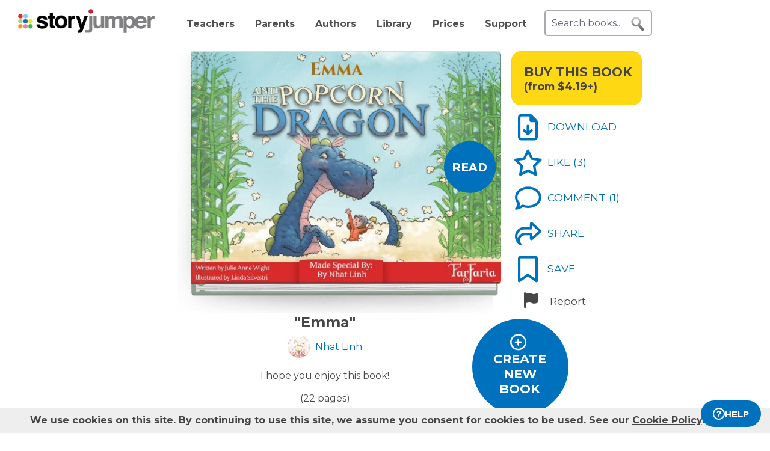

--- FILE ---
content_type: text/html; charset=UTF-8
request_url: https://www.storyjumper.com/book/read/125134022/Emma
body_size: 25107
content:
<!DOCTYPE html>
<html lang="en">
<head>
<link rel="dns-prefetch" href="//fonts.googleapis.com"/>
<link rel="dns-prefetch" href="//fonts.gstatic.com"/>
<link rel="dns-prefetch" href="//kit.fontawesome.com"/>
<link rel="dns-prefetch" href="//cdnjs.cloudflare.com"/>
<link rel="preconnect" href="https://fonts.googleapis.com" crossorigin="anonymous"/>
<link rel="preconnect" href="https://fonts.gstatic.com" crossorigin="anonymous"/>
<link rel="preconnect" href="https://kit.fontawesome.com" crossorigin="anonymous"/>
<link rel="preconnect" href="https://www.googletagmanager.com" crossorigin="anonymous"/>
<link rel="preconnect" href="https://cdnjs.cloudflare.com" crossorigin="anonymous"/>
<link rel="icon" href="https://www.storyjumper.com/favicon.ico" type="image/x-icon"/>
<link rel="shortcut icon" href="https://www.storyjumper.com/favicon.ico" type="image/x-icon"/>
<link rel="apple-touch-icon" href="/images/dots-logo-square-180.png"/>
<link rel="manifest" href="/files/manifest.webmanifest"/>
<meta http-equiv="Content-Type" content="text/html; charset=UTF-8"/>
<title>&quot;Emma&quot; - Free stories online. Create books for kids | StoryJumper</title>
<meta property="og:title" content="&quot;Emma&quot; - Free stories online. Create books for kids | StoryJumper"/> <meta name="description" content="StoryJumper book - &quot;Emma&quot;. I hope you enjoy this book!"/>
<meta property="og:description" content="StoryJumper book - &quot;Emma&quot;. I hope you enjoy this book!"/>
<meta name="viewport" content="width=device-width, initial-scale=1.0, user-scalable=yes"/>
<meta property="og:image" content="https://coverimg-cdn.storyjumper.net/coverimg/125134022/Emma?nv=15&width=170"/> <meta property="og:image:width" content="510"/> <meta property="og:image:height" content="398"/> <meta property="og:image:alt" content="Enjoy this StoryJumper book - &quot;Emma&quot;"/> <meta name="robots" content="noindex"/>
<link href="https://fonts.googleapis.com/css2?family=Ultra&family=Roboto+Mono&family=Graduate&family=Roboto+Slab&family=Anton&family=Kalam&family=Berkshire+Swash&family=Noto+Sans&family=Noto+Serif&family=Lora&family=Cinzel:wght@400;700&family=Montserrat:wght@400;700&family=Roboto&display=swap" rel="stylesheet">
<link rel="stylesheet" href="https://kit.fontawesome.com/31a00936aa.css" crossorigin="anonymous">
<link rel="stylesheet" type="text/css" href="//ajax.googleapis.com/ajax/libs/jqueryui/1.10.4/themes/smoothness/jquery-ui.min.css"/>
<link href="https://www.storyjumper.com/css/A.main.min.css,,qc46e+showpage.min.css,,q,,qc46e+showpage-default.min.css,,q,,qc46e+jquery.ui.min.css,,q,,qc46e+comments,,_stylesheet.min.css,,q,,qc46e+dropit.min.css,,q,,qc46e+djjohn.min.css,,qc46e,Mcc.nqnq3PPgJF.css.pagespeed.cf.nRA5jCplbK.css" rel="stylesheet" type="text/css"/>
<style>#flashMessage i{font-size:1.5em}.orderNotification{background-color:#454545;color:#f5f5f5;padding:20px 10px;margin-bottom:5px;font-size:1.1em;font-weight:bold;text-align:center;line-height:1.5em}.topNotification{background-color:#454545;color:#f5f5f5;padding:10px 0;margin-bottom:5px;font-weight:bold;font-size:1.1em;text-align:center;line-height:1.6em}#previewBook{font-size:1.1em;color:#0071bc;font-weight:bold;margin-left:665px;margin-bottom:5px;cursor:pointer}#readerWithButtons{position:relative;width:1160px;margin:0 auto}#recommendations .header{text-align:center;font-weight:normal;text-transform:uppercase}#recommendations .content ul{margin-top:-15px;display:flex;flex-wrap:wrap;justify-content:center}#readerWithButtons .overlay{display:none;position:absolute;top:0;left:0;width:100%;height:440px;background-color:#333;opacity:.9;pointer-events:none}#readerWithButtons .overlay .close{position:absolute;top:20px;right:20px;font-size:20px;color:#fff;pointer-events:auto;cursor:pointer}#closethoughts{position:absolute;top:100px;left:294px;width:400px;color:#fff;display:none;text-align:center;font-size:1.1em}#readerWithButtons.backcover #closethoughts{display:block}#readerWithButtons.backcover .overlay{display:block}#readerWithButtons.backcover.hideoverlay .overlay,#readerWithButtons.backcover.hideoverlay #sideactionButtons,#readerWithButtons.backcover.hideoverlay #closethoughts{display:none}#readerWithButtons.backcover #actionBarBack li.active{color:#fff}#readerWithButtons.backcover #actionBarBack li .feedback{color:#fff;margin-top:5px}#readerWithButtons.backcover #actionBarBack .likeButton+.commentButton{margin-left:25px}#readerWithButtons.backcover #editButton,#readerWithButtons.backcover #shareButton,#readerWithButtons.backcover #personalizeButton,#readerWithButtons.backcover .buyPrompt,#readerWithButtons.backcover #sideactionButtons{display:none}#endBuyButton{display:none}#readerWithButtons.backcover #actionBarBack #endBuyButton{display:inline-block;margin-left:0;margin-top:0}.editorBackpageButton{display:none}#readerWithButtons.backcover #actionBarBack li.editorBackpageButton{display:initial;margin-left:25px;text-align:center}#enter-comments-container{margin-bottom:30px}.pricePrompt{text-align:center;color:#777;cursor:pointer;line-height:1.6em}#readerWithButtons li.reportButton{color:#474747;cursor:pointer}#commentsContainer .comments{margin-bottom:10px}#readerWithButtons.backcover #actionBarBack{top:150px;left:350px;width:300px}#readerWithButtons #sideactionButtons{position:absolute;top:0;left:790px;transition:transform .2s linear}#readerWithButtons #sideactionButtons.moveleft{transform:translate3d(270px,0,0);left:775px}#sideactionButtons{width:110px}.commentContainer{width:570px;margin:0 auto}.mobile.buyPrompt,.mobile.reportButton{display:none}#nbkmetaSpacer.coverhasaudio{margin-top:40px}.pricePrompt{font-size:1.2em}#recommendations .header{margin-left:-150px}#actionBarMobile{display:none}li.reportButton .icon{text-align:right;margin-left:15px}#endNextButton{position:absolute;top:150px;left:800px;color:#ff0;text-align:center;font-weight:bold;font-size:1.1em;cursor:pointer}.sj-book img.lazyloading{padding:15%;box-sizing:border-box}.relatedCollections{margin:35px 0 15px -50px;text-align:center;height:35px;width:100%}.relatedCollections a{margin-left:20px}#comments .header{margin-left:-150px}.bookopen{display:none}</style><style>@media screen and (min-width:800px){.nbkmeta #newDescription{resize:none;padding:5px;width:450px;height:45px;border:1px solid #aaa;margin-bottom:10px;font-size:14px}.nbkmeta #description input[type="submit"]{margin-left:350px}}@media screen and (max-width:799px){#showpage .tile{padding:5px 0}#showpage .box{padding:10px 15px}}</style><style>.cover-white.page-image-left{-webkit-clip-path:polygon(0 0,400px 0,426px 1px,458px 2px,488px 3px,491px 4px,493px 5px,495px 6px,497px 6px,497px 363px,495px 363px,493px 364px,491px 365px,488px 366px,458px 367px,426px 368px,400px 369px,0 369px);clip-path:url(#page-image-left-curve)}.cover-white.page-image-right{-webkit-clip-path:polygon(0 6px,2px 5px,4px 4px,7px 3px,37px 2px,69px 1px,95px 0,495px 0,495px 369px,95px 369px,69px 368px,37px 367px,7px 366px,4px 365px,2px 364px,0 363px);clip-path:url(#page-image-right-curve)}.page-image-left .sjpagethumbnail,.page-image-left .pagehtml{border-radius:0 8px 8px 0}.page-image-right .sjpagethumbnail,.page-image-right .pagehtml{border-radius:8px 0 0 8px}</style><style>#showpage #bookMeta{width:600px}#showpage .signUpPrompt .copy{position:absolute;top:25px;left:55px;text-align:center;color:#fff;font-size:1.3em}#showpage .signUpPrompt{position:relative;cursor:pointer;margin-top:10px}.editMeta{font-size:.9em}#photoAuthor{float:left}#photoAuthor img{height:50px;border-radius:10px}#photoAuthor img.pa{height:60px}#author{float:left;text-align:left;padding:16px 0 0 8px;color:gray}.privacyContainer{margin-top:15px}</style><style>@media only screen and (min-width:768px){.commentContainer{width:570px;margin:0 auto}}#moreComments{display:none}#comment-author{margin-left:10%;display:inline-block;width:400px;font-weight:bold}.comments:not(.reply) {border-top:1px solid #eee;margin-top:15px;padding-top:15px}#enter-comment-area.comments{border-top:none;margin-top:0;padding-top:0}.comments:first-child{border-top:none}.comments a{color:#474747}.comments img{padding-top:5px;height:50px;border-radius:10px}.comments img.pa{height:60px}.comments.reply img{height:30px}.comments.reply .fa-user-circle{font-size:22.5px}.comments.reply img.pa{height:60px}.replies{margin-left:6%;font-size:90%}.comments .replyLink{margin-top:5px;display:inline-block;font-size:1.1em;color:#0071bc}.comments .charleft{position:absolute;right:0}.comment-text{padding:5px 0 15px;margin-left:5px;line-height:15px;width:80%;position:relative;max-width:515px}#comments-section .fa-user-circle{font-size:37.5px;margin-right:0}.replies #enter-comments-container{margin-bottom:10px}.user-comment{line-height:1.2em;padding-top:5px}.charleft{font-size:80%}.delete-comment{text-decoration:none!important}.info{margin-left:20px;color:#474747}.info abbr,.info time{border-bottom:none;font-size:11px;font-style:italic}.text-holder{resize:none;border:1px solid #bdc7d8;height:14px;padding:3px;width:394px}#pickComment{border:1px solid #bdc7d8;border-radius:5px;padding:10px;width:100%;max-width:450px;background-color:#4687ce;color:#fff}#pickComment:hover{cursor:pointer}.canned-comments{display:none;cursor:pointer}.cc{border:1px solid #bdc7d8;border-radius:5px;height:16px;padding:15px 10px;width:100%;max-width:450px}.cc:hover{background-color:#ccc;cursor:pointer}#comment{padding:5px;font-size:14px;width:100%;max-width:515px;height:50px;border:2px solid #ddd;border-radius:5px}.placeholder{color:#aaa}#postCommentButton{float:left;margin-left:60px;margin-top:5px;cursor:pointer}.originalDisplayInfo{text-align:right}.pull-left{float:left}.pull-right{float:right}.lh-fix{line-height:0!important}.snap-content #myBooksTitle .commentButton .icon{margin:0 -10px -6px 0}.snap-content .timeago{padding-top:7px}</style><style>#signupblock{display:none;position:fixed!important;overflow:auto;text-align:center;top:0;left:0;right:0;bottom:0;z-index:900;background-color:rgba(255,255,255,.97);width:100%;padding:0;margin:0;border:0}.overlay-dialog{max-width:none;padding:0;margin:auto;outline:0;overflow:hidden}#signupblock-options{position:relative;margin:auto;outline:0;overflow:hidden;width:900px;height:550px;max-width:100%;max-height:100%;display:flex!important;flex-direction:column!important;justify-content:center!important;align-items:center;overflow:hidden!important;background-color:#add8e6}#signupblock-options .flex-item{text-align:center;max-width:300px}#signupblock-options .flex-item .signin-button img{max-width:100%}#signupblock-options .fb-signin-button,#signupblock-options .signin-button,#signupblock-options .signin-button img{margin-left:0}#signupblock-options .signupmessage{max-width:440px;margin-bottom:20px;color:#222}#signupblock-options .signupmessage-header{font-weight:bold;font-size:150%;margin-bottom:20px}#signupblock-close{position:absolute;cursor:pointer;top:0;right:0;font-size:20px;padding:25px}.signin-button{border:2px #999 solid}@media (max-width:640px){.overlay-dialog,#signupblock-options{width:100%;height:100%}}</style><style>#shareContainer{padding:30px;border-radius:5px;text-align:left}#shareWithCollections{margin:0 0 20px;overflow-y:scroll;max-height:150px}#shareWithCollections .classShareCheckbox .state{cursor:pointer}#shareContainer a{text-decoration:none}#shareContainer .action input{padding:5px;width:100%;font-size:.8em;border:1px solid #eee}#shareContainer .action input:hover{cursor:pointer}.classShareCheckbox,.collectionCheckbox{font-size:1.2em;padding:10px}.classShareCheckbox a,.collectionCheckbox a{font-size:.9em}table{border-collapse:separate;border-spacing:20px 20px}table .action>:first-child{width:50%;text-align:right;padding-right:10px}table td{vertical-align:middle}</style><style>#saveContainer{padding:30px;border-radius:5px;text-align:left;cursor:pointer}#saveTo{margin:10px 0 20px;overflow-y:scroll}#saveContainer li.collectionCheckbox{font-size:1.2em;padding:10px}#createCollectionContainer{margin:20px 20px 0 0;padding:20px 0 0 5px;font-size:1.2em;border-top:1px solid #888}#createCollectionPrompt{padding:10px 0;color:#0071bc;font-size:1.2em;font-weight:bold}#createCollectionPrompt:hover{background-color:#ddd}.collectionCheckbox a{font-size:.9em}</style><script src="//cdnjs.cloudflare.com/ajax/libs/jquery/2.2.4/jquery.min.js" integrity="sha512-DUC8yqWf7ez3JD1jszxCWSVB0DMP78eOyBpMa5aJki1bIRARykviOuImIczkxlj1KhVSyS16w2FSQetkD4UU2w==" crossorigin="anonymous" referrerpolicy="no-referrer"></script>
<script type="text/javascript" src="//ajax.googleapis.com/ajax/libs/jqueryui/1.11.2/jquery-ui.min.js"></script>
<script src="https://www.storyjumper.com/script/all.min.js,qc46d+hash.min.js,qc46d+turn.min.js,qc46d+showpage.min.js,qc46d+jquery.placeholder.min.js,qc46d+dropit.min.js,qc46d.pagespeed.jc.kzu_AN532I.js"></script><script>eval(mod_pagespeed_x8pXjsVD7k);</script>
<script>eval(mod_pagespeed_IgpIg5gg48);</script>
<script>eval(mod_pagespeed_IaACIqjUGi);</script>
<script>eval(mod_pagespeed_PJbO0SLa_n);</script>
<script>eval(mod_pagespeed_2xmcR8pTL9);</script>
<script>eval(mod_pagespeed_1GwA1cWVjE);</script>
<script>"use strict";function yall(e){e=e||{};var n=this instanceof yall?this:{},t=e.lazyClass||"lazy",o=e.lazyBackgroundClass||"lazy-bg",i="idleLoadTimeout"in e?e.idleLoadTimeout:200,a=e.observeChanges||!1,r=e.events||{},s=window,c="requestIdleCallback",l="IntersectionObserver",u=["srcset","src","poster"],d=[],f=function(e,n){return d.slice.call((n||document).querySelectorAll(e||"img.".concat(t,",video.").concat(t,",iframe.").concat(t,",.").concat(o)))},v=function(n){var t,i=n.parentNode;"PICTURE"==i.nodeName&&(t=i),"VIDEO"==n.nodeName&&(t=n),y(f("source",t),m),m(n),n.autoplay&&n.load();var a=n.classList;a.contains(o)&&(a.remove(o),a.add(e.lazyBackgroundLoaded||"lazy-bg-loaded"))},b=function(e){for(var n in r)e.addEventListener(n,r[n].listener||r[n],r[n].options||void 0)},m=function(e){for(var n in u)!function(n){u[n]in e.dataset&&s.requestAnimationFrame(function(){e.setAttribute(u[n],e.dataset[u[n]])})}(n)},y=function(e,n){for(var t in e)n instanceof s[l]?n.observe(e[t]):n(e[t])},g=function(e){if(e.isIntersecting||e.intersectionRatio){var n=e.target;c in s&&i?s[c](function(){v(n)},{timeout:i}):v(n),n.classList.remove(t),z.unobserve(n),L=L.filter(function(e){return e!=n}),L.length||a||z.disconnect()}},h=function(e){L.indexOf(e)<0&&(L.push(e),b(e),z.observe(e))},p=function(n){new MutationObserver(function(){y(f(),h)}).observe(n,e.mutationObserverOptions||{childList:!0,subtree:!0})},L=f();if(l in s&&"".concat(l,"Entry")in s){var z=new s[l](function(e){y(e,g)},{rootMargin:"".concat("threshold"in e?e.threshold:200,"px 0%")});y(L,b),y(L,z),a&&y(f(e.observeRootSelector||"body"),p),n.addElement=h}}</script>
<script src="https://www.storyjumper.com/script/jquery.blockUI.min.js,qc46d.pagespeed.jm.ouOptOk6yv.js"></script>
<script defer>!function(r){r.fn.textareaCount=function(a,n){function e(){return g.html(t()),void 0!==n&&n.call(this,l()),!0}function t(){var r=h.val(),n=r.length;if(a.maxCharacterSize>0){n>=a.maxCharacterSize&&(r=r.substring(0,a.maxCharacterSize));var e=c(r),t=a.maxCharacterSize-e;if(o()||(t=a.maxCharacterSize),n>t){var l=this.scrollTop;h.val(r.substring(0,t)),this.scrollTop=l}g.removeClass(a.warningStyle),t-n<=a.warningNumber&&g.addClass(a.warningStyle),d=h.val().length+e,o()||(d=h.val().length),x=s(u(h.val())),m=p-d}else{var e=c(r);d=h.val().length+e,o()||(d=h.val().length),x=s(u(h.val()))}return i()}function i(){var r=a.displayFormat;return r=r.replace("#input",d),r=r.replace("#words",x),p>0&&(r=r.replace("#max",p),r=r.replace("#left",m)),r}function l(){return{input:d,max:p,left:m,words:x}}function o(){return-1!=navigator.appVersion.toLowerCase().indexOf("win")}function c(r){for(var a=0,n=0;n<r.length;n++)"\n"==r.charAt(n)&&a++;return a}function u(r){var a=r+" ",n=/^[^A-Za-z0-9]+/gi,e=a.replace(n,""),t=rExp=/[^A-Za-z0-9]+/gi;return e.replace(t," ").split(" ")}function s(r){return r.length-1}var f={maxCharacterSize:-1,originalStyle:"originalTextareaInfo",warningStyle:"warningTextareaInfo",warningNumber:20,displayFormat:"#input characters | #words words"},a=r.extend(f,a),h=r(this);r("<div class='charleft'>&nbsp;</div>").insertAfter(h);var v={width:h.width()},g=function(r){return r.next(".charleft")}(h);g.addClass(a.originalStyle),g.css(v);var d=0,p=a.maxCharacterSize,m=0,x=0;h.bind("keyup",function(r){e()}).bind("mouseover",function(r){setTimeout(function(){e()},10)}).bind("paste",function(r){setTimeout(function(){e()},10)}),e()}}(jQuery);</script>
<script defer src="https://www.storyjumper.com/script/jquery.timeago.min.js,qc46d.pagespeed.jm.tq4bN9SijL.js"></script>
<script defer src="https://www.storyjumper.com/script/sjcomments.min.js,qc46d.pagespeed.jm.EgfzmT6AUT.js"></script>
<script src="https://www.googletagmanager.com/gtag/js?id=G-LVYW1D9WDQ" crossorigin="anonymous"></script>
<script>window.dataLayer=window.dataLayer||[];window.gtag=window.gtag||function(){dataLayer.push(arguments);};gtag('js',new Date());(function(){var page_path;var str=location.pathname;var pathMatch="/book/search/q/";var n=str.toLowerCase().indexOf(pathMatch);if(n>-1){page_path='/book/search/?q='+str.substring(n+pathMatch.length).replace(/%20/g,'+');}var ga4settings;if(/(iPad|iPhone|iPod)/g.test(navigator.userAgent)||(navigator.userAgent.match(/Mac/)&&navigator.maxTouchPoints&&navigator.maxTouchPoints>2)){ga4settings=ga4settings||{};ga4settings.deviceType="ipad";}if(ga4settings){gtag('set','user_properties',ga4settings);}if(page_path)gtag('config','G-LVYW1D9WDQ',{page_path:page_path});else
gtag('config','G-LVYW1D9WDQ');})();</script>
<script type="text/javascript">function showhelp(){if(window.ChatWidget&&window.ChatWidget.instance){if(!window.ChatWidget.instance.isOpen){window.ChatWidget.instance.toggle();}}return false;}</script>
</head>
<body id="home" class="home">
<div id="container" style="position: relative;">
<div id="pagetop">
<a href="/" onClick="gtag('event', 'click', { event_category: 'link', event_label: 'pageTopLogo' });" aria-label="StoryJumper Homepage"><div id="logo"></div></a>
<ul id="topnav" class='loggedOut' role="navigation" aria-label="Primary navigation">
<li class="navTeachers"><a href="/school" onclick="gtag('event', 'click', { event_category: 'link', event_label: 'navTeachers' });">Teachers</a></li>
<li class="navParents"><a href="/parents" onclick="gtag('event', 'click', { event_category: 'link', event_label: 'navParents' });">Parents</a></li>
<li class="navAuthors"><a href="/publishedAuthors" onclick="gtag('event', 'authorLink', { event_category: 'nav', event_label: 'navAuthors' });">Authors</a></li>
<li class="navLibrary"><a href="/book/search" onClick="gtag('event', 'libraryLink', { event_category: 'nav', event_label: 'navLibrary' });">Library</a></li>
<li class="navPrices"><a href="/prices" onClick="gtag('event', 'click', { event_category: 'link', event_label: 'pageTopPrices' });">Prices</a></li>
<li class="navHelp" style="position: relative;">
<a href="#" onClick="toggleBox('.helpBox'); gtag('event', 'click', { event_category: 'link', event_label: 'navHelp' }); return false;">Support</a>
<div class="helpBox fade-in hiddenInitially">
<a href="/book/create" class="helpOption">Author's Guide</a>
<a href="/main/classroom" class="helpOption">Teacher's Guide</a>
<a href="https://storyjumper.zendesk.com/hc/en-us/sections/115000726672-FAQ" class="helpOption">FAQ</a>
<a href="https://www.storyjumper.com/blog/" class="helpOption" onClick="gtag('event', 'click', { event_category: 'link', event_label: 'pageTopBlog' });">Blog</a>
<a href="#" class="helpOption" onclick="toggleBox('.helpBox'); return showhelp(); ">Help</a>
</div>
</li>
<li class="hiddenInitially">
<a href="/order/cart" id="cart_nav" onClick="gtag('event', 'click', { event_category: 'link', event_label: 'pageTopCart' });"><i class="fas fa-shopping-cart"></i>&nbsp;<span id="cartcount">0</span></a>
</li>
</ul>
<form id="searchBox" method="post" class='loggedOut' role="search" aria-label="Search StoryJumper books">
<input type="text" id="keywords" class="my-placeholder" placeholder="Search books..." value=""/>
<button type="submit" aria-label="search for books" id="searchButton"></button>
</form>
<ul id="login" class='loggedOut'>
<li><a href="https://www.storyjumper.com/user/login" onClick="gtag('event', 'click', { event_category: 'link', event_label: 'pageTopLogin' });">Log in</a></li> &nbsp;&nbsp;&nbsp;&nbsp;
<li style="margin-left: 0px;"><a href="https://www.storyjumper.com/user/signup" class="standardButton" onClick="gtag('event', 'signup', { event_category: 'user', event_label: 'pageTopSignUp' });">Sign Up</a></li>
</ul>
</div>
<div class="sjpagebody" id="pagebody">
<div class="sjpagemain" id="pagemain" role="main">
<script type="text/javascript">if(typeof jQuery!=='undefined'&&typeof $==='undefined'){$=jQuery;}var pagetext=false;var bookHasBeenOpened=false;function getCurrentPage(){var book=$('.sj-book');if(book.turn)return book.turn('page');var owl=$(".staff-slider").data('owlCarousel');if(owl.visibleItems.length===1){return owl.visibleItems[0]+1;}else if(owl.visibleItems[0]===0)return 1;else
return Math.max(owl.visibleItems[0],owl.visibleItems[1])-1;}function pageOneTurn(){$('#left-column').animate({'margin-left':'0px'},400);if(pagetext!==false)$('#pagetext').hide();$('#readerWithButtons').removeClass('backcover');$('#sideactionButtons').removeClass('moveleft');setTimeout(function(){var pg=getCurrentPage();if(pg===1){$('#previewBook').css('visibility','visible');$('#actionBarBack').show();$('#endNextButton').hide();$('.mobile.buyPrompt').css('margin-top','20px');$('.nbkmeta, #nbkmetaSpacer').show();$('#recommendations').css('margin-top','0px');$('.bookopen').hide();$('.bookclosed').show();}},400);}function pageLastTurn(){bookHasBeenOpened=true;$('#left-column').animate({'margin-left':'0px'},400);if(pagetext!==false)$('#pagetext').hide();$('#actionBarBack, #endNextButton').show();$('.nbkmeta, #nbkmetaSpacer').hide();$('#readerWithButtons').addClass('backcover').removeClass('hideoverlay');$('#sideactionButtons').removeClass('moveleft');$('.bookopen').hide();$('.bookclosed').show();}function pageOtherTurn(){bookHasBeenOpened=true;var page=getCurrentPage();if(page%2===1)page--;var pageleft="";var pageright="";if(pagetext!==false){if(page>3){pageleft=((pagetext.length>page-3)?pagetext[page-3]:"");pageright=((pagetext.length>page-2)?pagetext[page-2]:"");}else if(page>0){pageright=(pagetext.length>0)?pagetext[0]:"";}$('#pagetextleft').html(pageleft);$('#pagetextright').html(pageright);if(page>0)$('#pagetext').show();else
$('#pagetext').hide();}$('.bookclosed').hide();$('.bookopen').show();$('#previewBook').css('visibility','hidden');$('#actionBarBack, #endNextButton').hide();$('.nbkmeta, #nbkmetaSpacer').hide();$('#readerWithButtons').removeClass('backcover');$('#sideactionButtons').addClass('moveleft');$('#left-column').animate({'margin-left':'268px'},400);}</script>
<div id="showpage">
<div class="tile">
<div class="content">
<div id="readerWithButtons">
<div id="audiosection" class="zerosize">
<audio id="pageturn-audio" preload>
<source src="/audio/turn3.mp3" type="audio/mpeg"/>
<source src="/audio/turn3.ogg" type="audio/ogg"/>
<source src="/audio/turn3.wav" type="audio/wav"/>
</audio>
<audio id="coverturn-audio" preload>
<source src="/audio/turncover.mp3" type="audio/mpeg"/>
<source src="/audio/turncover.ogg" type="audio/ogg"/>
<source src="/audio/turncover.wav" type="audio/wav"/>
</audio>
</div>
<div id="pagearraydiv" style="display:none;"></div>
<script type="text/javascript">(function(){var $pagearraydiv=$('#pagearraydiv');$pagearraydiv.append("<div class='sjpagethumbnail'><div class=\"pagebackground lazyloading\" style=\"background-color: white;\"><\/div><div class='sjbigtext bookattr-dedication' style=\"top:10%; left:10%; width:80%; height:40%; \"  ><div class='sjresize' style=\"\" ><div class='scaledtext' style=\"width:100%; height:100%; -ms-transform: scale(0.7,0.7); -webkit-transform: scale(0.7,0.7); transform: scale(0.7,0.7);\"><div class='savedtext' style='width:142.85714285714%; height:142.85714285714%; ' ><div style='line-height: 1.42; box-sizing: border-box; cursor: text; margin: 0; position: relative;'><div style='box-sizing: border-box; min-height: 100%; outline: 0; tab-size: 4;'><div class='savedtexthtml'><div><br><\/div><!-- savedtexthtml --><\/div><!-- box-sizing --><\/div><!-- line-height --><\/div><!-- savedtext --><\/div><!-- scaledtext --><\/div><!-- sjresize --><\/div><!-- sjbigtext --><\/div><div class='dedication'><div class='SJlogo'><img src='https:\/\/www.storyjumper.com\/images\/cloud-logo-250.png' alt='StoryJumper Logo' \/><!-- SJlogo --><\/div><div class='copyright'><div class='copyrightscaletext' style='-ms-transform: scale(0.7,0.7); -webkit-transform: scale(0.7,0.7); transform: scale(0.7,0.7);'><div class='copyrighttext' style='width:142.85714285714%; height:142.85714285714%;'><div>Created &amp; published on StoryJumper&trade; &copy;2026 StoryJumper, Inc. <\/div><div>All rights reserved. Sources: storyjumper.com\/attribution<\/div><!-- copyrighttext --><\/div><!-- copyrightscaletext --><\/div><!-- copyright --><\/div><div class='SJQR'><img class='qrlink clickthrough' clickthroughurl='\/e\/ahinn6utzx32' src='https:\/\/www.storyjumper.com\/sjqr\/?q=https%3A%2F%2Fwww.storyjumper.com%2Fe%2Fahinn6utzx32' alt='QRCode for audio' \/><div class='extendedContent'><div class='extendedContentScaleText' style='-ms-transform: scale(0.7,0.7); -webkit-transform: scale(0.7,0.7); transform: scale(0.7,0.7); transform-origin: 0 0;'><div class='extendedContentText' style='width:142.85714285714%; height:142.85714285714%;'><div class='audioPrompt'>Preview audio:<\/div><div> <span class='qrlink clickthrough' onClick=\"gtag('event', 'audioLink', { event_category: 'narrate', event_label: 'reader_dedication' });\" clickthroughurl='\/e\/ahinn6utzx32'>storyj.mp\/ahinn6utzx32<\/span><\/div><\/div><\/div><\/div><!-- SJQR --><\/div><!-- dedication --><\/div><!-- sjpagethumbnail --><\/div>");$pagearraydiv.append("<div class='sjpagethumbnail'><div class=\"pagebackground lazyloading\" style=\"background-color: white;\"><\/div><div class='sjbigtext ' style=\"top:20%; left:10%; width:80%; height:60%; \"  ><div class='sjresize' style=\"\" ><div class='scaledtext' style=\"width:100%; height:100%; -ms-transform: scale(0.7,0.7); -webkit-transform: scale(0.7,0.7); transform: scale(0.7,0.7);\"><div class='savedtext' style='width:142.85714285714%; height:142.85714285714%; ' ><div style='line-height: 1.42; box-sizing: border-box; cursor: text; margin: 0; position: relative;'><div style='box-sizing: border-box; min-height: 100%; outline: 0; tab-size: 4;'><div class='savedtexthtml'><div><span style=\"font-size: 18px;\">A long time ago, near a village called Buttery Glen, there lived a dragon. He was the color of midnight. He was huge and covered in sharp, pointy scales. The fire he breathed could light up the night sky.<\/span><\/div><div><span style=\"font-size: 18px;\">&nbsp;<\/span><\/div><div><span style=\"font-size: 18px;\">He lived in a nest high above the village in an old, dead tree.&nbsp;<\/span><\/div><!-- savedtexthtml --><\/div><!-- box-sizing --><\/div><!-- line-height --><\/div><!-- savedtext --><\/div><!-- scaledtext --><\/div><!-- sjresize --><\/div><!-- sjbigtext --><\/div><div class='pagenumber' style='-ms-transform: scale(0.7,0.7); -webkit-transform: scale(0.7,0.7); transform: scale(0.7,0.7);'>2<\/div><!-- sjpagethumbnail --><\/div>");$pagearraydiv.append("<div class='sjpagethumbnail'><div class=\"pagebackground lazyloading\" style=\"background-image: url('\/images\/spinner-64.svg'); background-size: 105.64971751412% 103.0303030303%; background-position: 50% 50%; background-repeat: no-repeat;\" data-backgroundurl=\"https:\/\/images2-cdn.storyjumper.net\/transcoder.jpg?id=6s-ppv92f390p-56r98lf0g&width=495&height=369\"><\/div><div class='pagenumber' style='-ms-transform: scale(0.7,0.7); -webkit-transform: scale(0.7,0.7); transform: scale(0.7,0.7);'>3<\/div><!-- sjpagethumbnail --><\/div>");$pagearraydiv.append("<div class='sjpagethumbnail'><div class=\"pagebackground lazyloading\" style=\"background-color: white;\"><\/div><div class='sjbigtext ' style=\"top:3.884158097686375%; left:9.974836142322099%; width:80.33707865168539%; height:18.76606683804627%; \"  ><div class='sjresize' style=\"\" ><div class='scaledtext' style=\"width:100%; height:100%; -ms-transform: scale(0.7,0.7); -webkit-transform: scale(0.7,0.7); transform: scale(0.7,0.7);\"><div class='savedtext' style='width:142.85714285714%; height:142.85714285714%; ' ><div style='line-height: 1.42; box-sizing: border-box; cursor: text; margin: 0; position: relative;'><div style='box-sizing: border-box; min-height: 100%; outline: 0; tab-size: 4;'><div class='savedtexthtml'><div><span style=\"font-size: 18px;\">Everyone in Buttery Glen was scared of the dragon...everyone but one precocious girl. <\/span><\/div><!-- savedtexthtml --><\/div><!-- box-sizing --><\/div><!-- line-height --><\/div><!-- savedtext --><\/div><!-- scaledtext --><\/div><!-- sjresize --><\/div><!-- sjbigtext --><\/div><div class='sjbigtext ' style=\"top:22.13295990566038%; left:44.24313893653517%; width:45.79759862778731%; height:74.05660377358491%; \"  ><div class='sjresize' style=\"\" ><div class='scaledtext' style=\"width:100%; height:100%; -ms-transform: scale(0.7,0.7); -webkit-transform: scale(0.7,0.7); transform: scale(0.7,0.7);\"><div class='savedtext' style='width:142.85714285714%; height:142.85714285714%; ' ><div style='line-height: 1.42; box-sizing: border-box; cursor: text; margin: 0; position: relative;'><div style='box-sizing: border-box; min-height: 100%; outline: 0; tab-size: 4;'><div class='savedtexthtml'><div><span style=\"font-size: 18px;\">Emma wanted to be a knight. She was strong and brave and unafraid.&nbsp;<\/span><\/div><div><br><\/div><div><span style=\"font-size: 18px; background-color: inherit;\">Sure, the dragon breathed fire. But there were people with worse breath. And sure, the Dragon looked scary. But there were dogs in the village with scarier faces.<\/span><\/div><!-- savedtexthtml --><\/div><!-- box-sizing --><\/div><!-- line-height --><\/div><!-- savedtext --><\/div><!-- scaledtext --><\/div><!-- sjresize --><\/div><!-- sjbigtext --><\/div><div class='sjimgwrapper' style=\"top:21.10379177377892%; left:9.372073970037453%; width:30.711610486891384%; height:63.75321336760925%;\"><img src='\/images\/spinner-64.svg' data-src='https:\/\/images2-cdn.storyjumper.net\/transcoder.png?trim&id=6e-at9zp11u70-56rnsxnw9&maxw=256&maxh=256' class='lazyloading' style=\"width:100%; height:100%;\" \/><!-- sjimgwrapper --><\/div><div class='pagenumber' style='-ms-transform: scale(0.7,0.7); -webkit-transform: scale(0.7,0.7); transform: scale(0.7,0.7);'>4<\/div><!-- sjpagethumbnail --><\/div>");$pagearraydiv.append("<div class='sjpagethumbnail'><div class=\"pagebackground lazyloading\" style=\"background-image: url('\/images\/spinner-64.svg'); background-size: 105.64971751412% 103.0303030303%; background-position: 50% 50%; background-repeat: no-repeat;\" data-backgroundurl=\"https:\/\/images2-cdn.storyjumper.net\/transcoder.jpg?id=6s-ppv92f35a7-56r98nd5u&width=495&height=369\"><\/div><div class='pagenumber' style='-ms-transform: scale(0.7,0.7); -webkit-transform: scale(0.7,0.7); transform: scale(0.7,0.7);'>5<\/div><!-- sjpagethumbnail --><\/div>");$pagearraydiv.append("<div class='sjpagethumbnail'><div class=\"pagebackground lazyloading\" style=\"background-color: white;\"><\/div><div class='sjbigtext ' style=\"top:20%; left:10%; width:80%; height:60%; \"  ><div class='sjresize' style=\"\" ><div class='scaledtext' style=\"width:100%; height:100%; -ms-transform: scale(0.7,0.7); -webkit-transform: scale(0.7,0.7); transform: scale(0.7,0.7);\"><div class='savedtext' style='width:142.85714285714%; height:142.85714285714%; ' ><div style='line-height: 1.42; box-sizing: border-box; cursor: text; margin: 0; position: relative;'><div style='box-sizing: border-box; min-height: 100%; outline: 0; tab-size: 4;'><div class='savedtexthtml'><div><span style=\"font-size: 18px;\">One day, the dragon had come down from his nest and was hiding in the cornfields. <\/span><\/div><div><span style=\"font-size: 18px;\">&nbsp;<\/span><\/div><div><span style=\"font-size: 18px;\">Everyone ran to escape the dragon. Everyone except for Emma. <\/span><\/div><div><span style=\"font-size: 18px;\">&nbsp;<\/span><\/div><div><span style=\"font-size: 18px;\">Armed with her homemade sword, helmet and shield, Emma ran through the deserted village toward the cornfield.&nbsp;<\/span><\/div><!-- savedtexthtml --><\/div><!-- box-sizing --><\/div><!-- line-height --><\/div><!-- savedtext --><\/div><!-- scaledtext --><\/div><!-- sjresize --><\/div><!-- sjbigtext --><\/div><div class='pagenumber' style='-ms-transform: scale(0.7,0.7); -webkit-transform: scale(0.7,0.7); transform: scale(0.7,0.7);'>6<\/div><!-- sjpagethumbnail --><\/div>");$pagearraydiv.append("<div class='sjpagethumbnail'><div class=\"pagebackground lazyloading\" style=\"background-image: url('\/images\/spinner-64.svg'); background-size: 105.64971751412% 103.0303030303%; background-position: 50% 50%; background-repeat: no-repeat;\" data-backgroundurl=\"https:\/\/images2-cdn.storyjumper.net\/transcoder.jpg?id=77-2nkiwgjadw-56y1q98zw&width=495&height=369\"><\/div><div class='pagenumber' style='-ms-transform: scale(0.7,0.7); -webkit-transform: scale(0.7,0.7); transform: scale(0.7,0.7);'>7<\/div><!-- sjpagethumbnail --><\/div>");$pagearraydiv.append("<div class='sjpagethumbnail'><div class=\"pagebackground lazyloading\" style=\"background-color: white;\"><\/div><div class='sjbigtext ' style=\"top:20%; left:10%; width:80%; height:60%; \"  ><div class='sjresize' style=\"\" ><div class='scaledtext' style=\"width:100%; height:100%; -ms-transform: scale(0.7,0.7); -webkit-transform: scale(0.7,0.7); transform: scale(0.7,0.7);\"><div class='savedtext' style='width:142.85714285714%; height:142.85714285714%; ' ><div style='line-height: 1.42; box-sizing: border-box; cursor: text; margin: 0; position: relative;'><div style='box-sizing: border-box; min-height: 100%; outline: 0; tab-size: 4;'><div class='savedtexthtml'><div><span style=\"font-size: 18px;\">When she spotted the dragon, Emma snuck up behind him. <\/span><\/div><div><span style=\"font-size: 18px;\">&nbsp;<\/span><\/div><div><span style=\"font-size: 18px;\">\u201cExcuse me!\u201d Emma yelled. The dragon roared. He lowered his head to her level. Emma felt the dragon\u2019s hot breath on her face. <\/span><\/div><div><span style=\"font-size: 18px;\">&nbsp;<\/span><\/div><div><span style=\"font-size: 18px;\">\u201cI\u2019m Emma,\u201d she said. \u201cI\u2019ve come to tell you to go away. You\u2019re scaring everybody.\u201d<\/span><\/div><!-- savedtexthtml --><\/div><!-- box-sizing --><\/div><!-- line-height --><\/div><!-- savedtext --><\/div><!-- scaledtext --><\/div><!-- sjresize --><\/div><!-- sjbigtext --><\/div><div class='pagenumber' style='-ms-transform: scale(0.7,0.7); -webkit-transform: scale(0.7,0.7); transform: scale(0.7,0.7);'>8<\/div><!-- sjpagethumbnail --><\/div>");$pagearraydiv.append("<div class='sjpagethumbnail'><div class=\"pagebackground lazyloading\" style=\"background-image: url('\/images\/spinner-64.svg'); background-size: 105.64971751412% 103.0303030303%; background-position: 50% 50%; background-repeat: no-repeat;\" data-backgroundurl=\"https:\/\/images2-cdn.storyjumper.net\/transcoder.jpg?id=5u-pt72ml7kon-56si8aoyt&width=495&height=369\"><\/div><div class='pagenumber' style='-ms-transform: scale(0.7,0.7); -webkit-transform: scale(0.7,0.7); transform: scale(0.7,0.7);'>9<\/div><!-- sjpagethumbnail --><\/div>");$pagearraydiv.append("<div class='sjpagethumbnail'><div class=\"pagebackground lazyloading\" style=\"background-color: white;\"><\/div><div class='sjbigtext ' style=\"top:20%; left:10%; width:80%; height:60%; \"  ><div class='sjresize' style=\"\" ><div class='scaledtext' style=\"width:100%; height:100%; -ms-transform: scale(0.7,0.7); -webkit-transform: scale(0.7,0.7); transform: scale(0.7,0.7);\"><div class='savedtext' style='width:142.85714285714%; height:142.85714285714%; ' ><div style='line-height: 1.42; box-sizing: border-box; cursor: text; margin: 0; position: relative;'><div style='box-sizing: border-box; min-height: 100%; outline: 0; tab-size: 4;'><div class='savedtexthtml'><div><span style=\"font-size: 18px;\">The dragon\u2019s breaths quickened. Huff! Huff! Huff! It looked like the dragon\u2019s fire was about to blow! Emma braced herself. But instead of fire coming out his mouth, tears began pouring down the dragon\u2019s snout.<\/span><\/div><div><span style=\"font-size: 18px;\">&nbsp;<\/span><\/div><div><span style=\"font-size: 18px;\">\u201cI\u2019m so lonely. Nobody likes me,\u201d the dragon said.<\/span><\/div><!-- savedtexthtml --><\/div><!-- box-sizing --><\/div><!-- line-height --><\/div><!-- savedtext --><\/div><!-- scaledtext --><\/div><!-- sjresize --><\/div><!-- sjbigtext --><\/div><div class='pagenumber' style='-ms-transform: scale(0.7,0.7); -webkit-transform: scale(0.7,0.7); transform: scale(0.7,0.7);'>10<\/div><!-- sjpagethumbnail --><\/div>");$pagearraydiv.append("<div class='sjpagethumbnail'><div class=\"pagebackground lazyloading\" style=\"background-image: url('\/images\/spinner-64.svg'); background-size: 105.64971751412% 103.0303030303%; background-position: 50% 50%; background-repeat: no-repeat;\" data-backgroundurl=\"https:\/\/images2-cdn.storyjumper.net\/transcoder.jpg?id=3m-713tqxcrjj-56sji9rsb&width=495&height=369\"><\/div><div class='pagenumber' style='-ms-transform: scale(0.7,0.7); -webkit-transform: scale(0.7,0.7); transform: scale(0.7,0.7);'>11<\/div><!-- sjpagethumbnail --><\/div>");$pagearraydiv.append("<div class='sjpagethumbnail'><div class=\"pagebackground lazyloading\" style=\"background-color: white;\"><\/div><div class='sjbigtext ' style=\"top:6.559551886792453%; left:5.802422813036021%; width:87.6500857632933%; height:88.91509433962264%; \"  ><div class='sjresize' style=\"\" ><div class='scaledtext' style=\"width:100%; height:100%; -ms-transform: scale(0.7,0.7); -webkit-transform: scale(0.7,0.7); transform: scale(0.7,0.7);\"><div class='savedtext' style='width:142.85714285714%; height:142.85714285714%; ' ><div style='line-height: 1.42; box-sizing: border-box; cursor: text; margin: 0; position: relative;'><div style='box-sizing: border-box; min-height: 100%; outline: 0; tab-size: 4;'><div class='savedtexthtml'><div><span style=\"font-size: 18px; background-color: inherit;\">\u201cWhy should anyone like you?\u201d <\/span><span style=\"font-size: 18px;\">Emma<\/span><span style=\"font-size: 18px; background-color: inherit;\"> replied. \u201cYou burned down the castle.\u201d <\/span><\/div><div><span style=\"font-size: 18px; background-color: inherit;\">&nbsp;<\/span><\/div><div><span style=\"font-size: 18px; background-color: inherit;\">\u201cI didn\u2019t burn down the castle,\u201d the dragon said. \u201cIt was struck by lightning. I would never do that.\u201d<\/span><\/div><div><span style=\"font-size: 18px; background-color: inherit;\">&nbsp;<\/span><\/div><div><span style=\"font-size: 18px; background-color: inherit;\">\u201cWow,\u201d <\/span><span style=\"font-size: 18px;\">Emma<\/span><span style=\"font-size: 18px; background-color: inherit;\"> said. \u201cSounds like you\u2019re the victim of a smear campaign. We\u2019ve got to fix this. What are you good at?\u201d<\/span><\/div><div><span style=\"font-size: 18px; background-color: inherit;\">&nbsp;<\/span><\/div><div><span style=\"font-size: 18px; background-color: inherit;\">\u201cBreathing fire,\u201d replied the dragon.<\/span><\/div><div><span style=\"font-size: 18px; background-color: inherit;\">&nbsp;<\/span><\/div><div><span style=\"font-size: 18px; background-color: inherit;\">\u201cWell, let\u2019s see it,\u201d ordered <\/span><span style=\"font-size: 18px;\">Emma<\/span><span style=\"font-size: 18px; background-color: inherit;\">.&nbsp;<\/span><\/div><!-- savedtexthtml --><\/div><!-- box-sizing --><\/div><!-- line-height --><\/div><!-- savedtext --><\/div><!-- scaledtext --><\/div><!-- sjresize --><\/div><!-- sjbigtext --><\/div><div class='pagenumber' style='-ms-transform: scale(0.7,0.7); -webkit-transform: scale(0.7,0.7); transform: scale(0.7,0.7);'>12<\/div><!-- sjpagethumbnail --><\/div>");$pagearraydiv.append("<div class='sjpagethumbnail'><div class=\"pagebackground lazyloading\" style=\"background-image: url('\/images\/spinner-64.svg'); background-size: 105.64971751412% 103.0303030303%; background-position: 50% 50%; background-repeat: no-repeat;\" data-backgroundurl=\"https:\/\/images2-cdn.storyjumper.net\/transcoder.jpg?id=46-8rsiduqerf-56y1qpx8z&width=495&height=369\"><\/div><div class='pagenumber' style='-ms-transform: scale(0.7,0.7); -webkit-transform: scale(0.7,0.7); transform: scale(0.7,0.7);'>13<\/div><!-- sjpagethumbnail --><\/div>");$pagearraydiv.append("\n\n<div class=\"sjpagethumbnail\">\n    <div class=\"pagebackground\" style=\"background-color: white;\"><\/div>\n    <div class=\"sjbigtext\"\n         style=\"top:5%; left:5%; width:90%; height:90%; \">\n        <div class=\"sjresize\" style=\"\">\n            <div class=\"scaledtext\"\n                 style=\"width:100%; height:100%; -ms-transform: scale(0.7,0.7); -webkit-transform: scale(0.7,0.7); transform: scale(0.7,0.7);\">\n                <div class=\"savedtext\" style=\"width:142.85714285714%; height:142.85714285714%; \">\n                    <div style=\"line-height: 1.42; box-sizing: border-box; cursor: text; margin: 0; position: relative;\">\n                        <div style=\"box-sizing: border-box; min-height: 100%; outline: 0; tab-size: 4;\">\n                            <div class=\"savedtexthtml\" style=\"white-space: normal;\">\n\n                                <div class=\"ql-align-center\">\n                                    <div class=\"pagearraytextlen\" textlen=\"54\" style=\"font-size: 1.5em; font-style: italic;\">You've previewed 13 of 22 pages.<br\/> To read more:<br\/> \n                                        <a href=\"\/user\/signup\/book\/read\/125134022\/Emma\/14\" onclick=\"gtag('event', 'signup', { event_category: 'user', event_label: 'readerWallButton' }); var event = arguments[0] || window.event; event.stopPropagation();\" clickthroughurl=\"\/user\/signup\/book\/read\/125134022\/Emma\/14\" style=\"font-size: 1em; padding: 20px 100px !important; margin-top: 30px; display: inline-block; font-style: normal; font-weight: bold;; border-radius: 35px;\" class=\"standardButton clickthrough signup\">Click Sign Up (Free)<\/a>\n                                    <\/div>\n                                    <br\/>\n                                    \n                                    <div style=\"font-size: 1.2em; text-align: left; margin-left: 40px;\">\n                                        <div>Benefits:<\/div>\n                                        <ul style=\"margin-left: 40px;\">\n                                            <li><i class=\"fas fa-check\" style=\"color: lightskyblue; line-height: 1.2em;\"><\/i> Full access to our public library<\/li>\n                                            <li><i class=\"fas fa-check\" style=\"color: lightskyblue; line-height: 1.2em;\"><\/i> Save favorite books<\/li>\n                                            <li><i class=\"fas fa-check\" style=\"color: lightskyblue; line-height: 1.2em;\"><\/i> Interact with authors<\/li>\n                                        <\/ul>\n                                    <\/div>\n                                <\/div>\n\n                            <!-- savedtexthtml -->\n                            <\/div>\n                            <!-- box-sizing -->\n                        <\/div>\n                        <!-- line-height -->\n                    <\/div>\n                    <!-- savedtext -->\n                <\/div>\n                <!-- scaledtext -->\n            <\/div>\n            <!-- sjresize -->\n        <\/div>\n        <!-- sjbigtext -->\n    <\/div>\n    <!-- sjpagethumbnail -->\n<\/div>\n");$pagearraydiv.find('span').each(function(index){var txt=$(this).text();$(this).addClass('pagearraytextlen').attr('textlen',txt.length);});})();</script>
<div id="reader-container">
<div id="book-wrapper" class="animated" style="display:none;">
<div id="book-obj">
<div class="bkPicFront"><div class="bookshadow" style="background:url(/images/index_book_bg_shadow.png) no-repeat"></div><div class="pagedepth"><div class="pagebackground" style="background-color: rgb(204,232,204);"></div><div class="pagestack"></div></div></div>
<div class="bkPicBack flip-it"><div class="bookshadow" style="background:url(/images/index_book_bg_shadow.png) no-repeat"></div><div class="pagedepth"><div class="pagebackground" style="background-color: rgb(204,232,204);"></div><div class="pagestack"></div></div></div>
<div class="sj-book">
<div depth="5" class="hard cover"><div class='sjpagethumbnail frontcover'><img class='coverimg' src='https://coverimg-cdn.storyjumper.net/coverimg/125134022/Emma?nv=15&width=510&reader=t' alt='front cover' style='width: 100%; height: 100%;'/></div> <div class="frontcoverstyle"></div>
<div class="coverplay fa-stack fa-2x" style="font-size: 3em;" title="Click to Read">
<i class="fas fa-circle fa-stack-2x" style="color: #0071bc; font-size: 1.8em; padding-top: 5px;"></i>
<span style="color: white; font-size: .4em; font-weight: bold; display: inline-block; text-align: center; width: 100%; position: absolute; left: 0;">READ</span>
</div>
<div class="side"></div>
</div>
<div depth="5" class="hard front-side"><div class="sjpagethumbnail frontcover"><div class="pagebackground" style=" background-color: rgb(204,232,204);"></div></div>
<div class="frontcover-inside"></div><div class="cover-white page-image-left"></div><div class="depth"></div>
</div>
<div class="hard fixed back-side p17"><div class="sjpagethumbnail"><div class="pagebackground" style=" background-color: rgb(204,232,204);"></div></div>
<div class="backcover-inside"></div><div class="cover-white page-image-right"></div><div class="depth"></div>
</div>
<div class="hard cover p18"><div class='sjpagethumbnail'><div class="pagebackground lazyloading" style="background-color: rgb(204,232,204);"></div><div class='backCover'><div class='SJlogo'><img src='https://www.storyjumper.com/images/cloud-logo-250.png' alt='StoryJumper Logo'/></div><div class='SJurl'><div class='SJurlscaletext' style='-ms-transform: scale(0.7,0.7); -webkit-transform: scale(0.7,0.7); transform: scale(0.7,0.7);'><div class='SJurltext' style='width:142.85714285714%; height:142.85714285714%; color: black;'>storyjumper.com</div></div></div></div></div><div class="frontcoverstyle flip-it"></div></div>
</div>
</div>
<div id="navigation">
<ul>
<li id="nav-start">
&lt; BEGINNING
</li>
<li id="nav-end">
END &gt;
</li>
</ul>
</div>
</div>
</div>
<script type="text/javascript">$(function(){var pgimg=$('.sj-book .coverimg');pgimg.load(function(){var pgdiv=pgimg.closest('.cover');pgdiv.css({"background-image":"none","background-color":"white"});}).each(function(){if(this.complete){$(this).trigger('load');}});});var audioObj={};function loadApp(){var flipbook=$('.sj-book');var turnstarttime=0;var opencount=0;var totalTurnPages=18;if(navigator.userAgent.match(/Mac/)&&navigator.maxTouchPoints&&navigator.maxTouchPoints>2){audioObj.forceLoad=true;}if(flipbook.width()==0||flipbook.height()==0){setTimeout(loadApp,10);return;}Hash.on('^page\/([0-9]*)$',{yep:function(path,parts){var page=parts[1];if(page!==undefined){page=parseInt(page,10)+2;if($('.sj-book').turn('is'))$('.sj-book').turn('page',page);}},nop:function(path){if($('.sj-book').turn('is'))$('.sj-book').turn('page',1);}});$(document).keydown(function(e){var previous=37,next=39;if($(e.target).is("textarea"))return;switch(e.keyCode){case previous:$('.sj-book').turn('previous');break;case next:$('.sj-book').turn('next');break;}});var seenSignupWall=false;function loadImagesForPage(pagenum){$('.sj-book .p'+pagenum+' img.lazyloading[data-src]').each(updateLazyImages);$('.sj-book .p'+pagenum+' div.lazyloading[data-backgroundurl]').each(function(){updateLazyBackground.call(this,pagenum);});}function updateLazyImages(){var self=$(this);var src=self.attr('data-src');if(src){self.removeAttr('data-src');self.attr('src',src);if(this.complete)self.removeClass('lazyloading');else{self.on('load.lazyloading',function(){self.removeClass('lazyloading');self.off('load.lazyloading');});}}}var loadingImages={},imgcnt=0;function updateLazyBackground(pagenum){self=$(this);var url=self.attr('data-backgroundurl');if(url){self.removeAttr('data-backgroundurl');var downloadingImage=new Image();imgcnt+=1;var className="loadimg-"+pagenum+"-"+imgcnt;self.addClass(className);loadingImages[className]=downloadingImage;var done=false;var completefn=function(){if(!done){var $obj=$("."+className);$obj.removeClass(className);$obj.css('background-image','url("'+url+'")');$obj.removeClass('lazyloading');done=true;delete loadingImages[className];}};downloadingImage.onload=completefn;downloadingImage.src=url;if(downloadingImage.complete){completefn();}}}flipbook.turn({elevation:50,acceleration:!isChrome(),autoCenter:true,duration:1500,pages:totalTurnPages,width:1030,height:387,when:{turning:function(e,page,view){var book=$(this),currentPage=book.turn('page'),pages=book.turn('pages');turnstarttime=new Date().getTime();var pageturnSound=document.getElementById("pageturn-audio"),coverturnSound=document.getElementById("coverturn-audio");if(typeof(pageturnSound.load)==='undefined'){pageturnSound.load=pageturnSound.pause=pageturnSound.play=function(){};coverturnSound.load=coverturnSound.pause=coverturnSound.play=function(){};}function handlePlayPromiseError(playPromise){if(playPromise!==undefined){playPromise.catch(function(error){});}}if(pageturnSound.readyState===0)pageturnSound.load();if(coverturnSound.readyState===0)coverturnSound.load();if(currentPage===1||currentPage===pages||page===1||page===pages){coverturnSound.pause();pageturnSound.pause();if(coverturnSound.readyState===4){coverturnSound.currentTime=0;handlePlayPromiseError(coverturnSound.play());}}else{coverturnSound.pause();pageturnSound.pause();if(pageturnSound.readyState===4){pageturnSound.currentTime=0;handlePlayPromiseError(pageturnSound.play());}}if(page==2&&currentPage==1){var pattern=/^https?:\/\/([^\/]+)(\/.*)$/i;var res=pattern.exec(document.referrer);var refPath=document.referrer;if(res&&res[1].match(/storyjumper.com/i))refPath=res[2];if(opencount++==0){$('#previewBook').css('visibility','hidden');gtag('event','open',{event_category:'book',event_label:refPath});$.ajax({type:'GET',url:'/book/recordread/125134022/Emma',cache:'false',dataType:'json'});}}if(page===1){$('#book-wrapper').css('clip','').addClass('frontcover').removeClass('backcover');$('.bkPicFront').show();$('.bkPicBack').hide();$('#navigation').css("visibility","hidden");if(typeof pageOneTurn=='function')pageOneTurn(book,page,pages);}else if(page===pages){$('#book-wrapper').addClass('backcover').removeClass('frontcover');setTimeout(function(){var pg=book.turn('page');if(pg===pages){}},400);$('.bkPicBack').show();$('.bkPicFront').hide();$('#navigation').css("visibility","hidden");if(typeof pageLastTurn=='function')pageLastTurn(book,page,pages);}else{$('#book-wrapper').css('margin-left','80').css('clip','').removeClass('frontcover').removeClass('backcover');setTimeout(function(){var pg=book.turn('page');if(pg!==1&&pg!==pages){$('#navigation').css("visibility","visible");}},400);$('.bkPicBack, .bkPicFront').hide();if(typeof pageOtherTurn=='function')pageOtherTurn(book,page,pages);}if(currentPage>3&&currentPage<pages-3){if(page==1){book.turn('page',2).turn('stop').turn('page',page);e.preventDefault();return;}else if(page==pages){book.turn('page',pages-1).turn('stop').turn('page',page);e.preventDefault();return;}}else if(page>3&&page<pages-3){if(currentPage==1){book.turn('page',2).turn('stop').turn('page',page);e.preventDefault();return;}else if(currentPage==pages){book.turn('page',pages-1).turn('stop').turn('page',page);e.preventDefault();return;}}updateDepth(book,page);if(page>=2)$('.sj-book .p2').addClass('fixed');else
$('.sj-book .p2').removeClass('fixed');if(page<pages)$('.sj-book .p17').addClass('fixed');else
$('.sj-book .p17').removeClass('fixed');if(page<2)Hash.go('').update();else if(page==2)Hash.go('page/1').update();else
Hash.go('page/'.concat(page-2)).update();if(page==1)book.css({backgroundPosition:'525px 0'});else if(page==pages)book.css({backgroundPosition:'510px 0'});else
book.css({backgroundPosition:'505px 0'});if(audioObj.setAudio){var leftpg=Math.floor((page-2)/2)*2,rightpg=leftpg+1;audioObj.setAudio(leftpg,rightpg);}if(view.length>1){loadImagesForPage(view[0]);loadImagesForPage(view[1]);}else{loadImagesForPage(page);}setTimeout(function(){loadImagesForPage(page+1);loadImagesForPage(page+2);loadImagesForPage(page+3);if(page>3){loadImagesForPage(page-3);loadImagesForPage(page-2);}if(page>1)loadImagesForPage(page-1);},10);},turned:function(e,page,view){var book=$(this),pages=book.turn('pages');if(view.length>1){loadImagesForPage(view[0]);loadImagesForPage(view[1]);}else{loadImagesForPage(page);}updateDepth(book);if(page==2||page==3){book.turn('peel','br');}else if(!seenSignupWall&&(page==16||page==17)){seenSignupWall=true;gtag('event','signup',{event_category:'user',event_label:'readerWallPage'});}book.turn('center');if(audioObj.isAudioAutoPlay){audioObj.playAudio(true);}},start:function(e,pageObj,corner){var book=$(this);if(pageObj.page==2)book.css({backgroundPosition:'482px 0'});else if(pageObj.page==book.turn('pages')-1)book.css({backgroundPosition:'472px 0'});},end:function(e,pageObj){var book=$(this);updateDepth(book);},missing:function(e,pages){for(var i=0;i<pages.length;i++)addPage(pages[i],$(this));}}});flipbook.addClass('animated');if(audioObj.setAudio){(function(){var curpage=flipbook.turn("page");if(curpage===1)$('#book-wrapper').addClass('frontcover').removeClass('backcover');else if(curpage===totalTurnPages)$('#book-wrapper').addClass('backcover').removeClass('frontcover');else
$('#book-wrapper').removeClass('frontcover').removeClass('backcover');var leftpg=Math.floor((curpage-2)/2)*2,rightpg=leftpg+1;audioObj.setAudio(leftpg,rightpg);})();}$('#book-obj').click(function(event){var $clickedElement=$(event.target);var $page=$clickedElement.closest('.page-wrapper');var $clickthroughLinks=$page.find('.clickthrough');if($clickthroughLinks.length>0){var clientX=event.clientX;var clientY=event.clientY;var sentclick=false;$clickthroughLinks.each(function(){var rect=this.getBoundingClientRect();var url=$(this).attr('clickthroughurl');if(!sentclick&&url&&clientX>=rect.left&&clientX<=rect.right&&clientY>=rect.top&&clientY<=rect.bottom){var onclicktxt=$(this).attr('onclick');if(onclicktxt&&onclicktxt.match(/^gtag/)&&this.onclick)this.onclick();setTimeout(function(){if($(this).hasClass('qrlink'))window.open(url,'_blank')
else
window.location=url;},1);sentclick=true;}});if(sentclick)return false;}var deltatime=new Date().getTime()-turnstarttime;if($page&&deltatime>100){var pg=parseInt($page.attr("page"),10),currentPage=flipbook.turn("page"),pages=flipbook.turn("pages");var pWidth=flipbook.innerWidth();var pOffset=flipbook.offset();var x=event.pageX-pOffset.left;var reverse=($('#book-obj').css('direction')==='rtl');if(currentPage==1){if(x>pWidth/2)flipbook.turn(reverse?"previous":"next");}else if(currentPage==pages){if(x<pWidth/2)flipbook.turn(reverse?"next":"previous");}else if(x>pWidth/2){flipbook.turn(reverse?"previous":"next");}else{flipbook.turn(reverse?"next":"previous");}}});$('#book-obj').on('openbook',function(){var reverse=($('#book-obj').css('direction')==='rtl');var pg=flipbook.turn("pages"),currentPage=flipbook.turn("page");if(reverse){if(currentPage===pg)flipbook.turn("page",pg-1);}else{if(currentPage===1)flipbook.turn("page",2);}});}$(function(){$('#nav-start').click(function(obj){var reverse=($('#book-obj').css('direction')==='rtl');gtag('event','jump',{event_category:'book',event_label:'beginning'});if(reverse){var pg=$('.sj-book').turn("pages");$('.sj-book').turn("page",pg-1).turn('stop').turn("page",pg);}else{$('.sj-book').turn("page",2).turn('stop').turn("page",1);}});$('#nav-end').click(function(obj){var reverse=($('#book-obj').css('direction')==='rtl');gtag('event','jump',{event_category:'book',event_label:'end'});if(reverse){$('.sj-book').turn("page",2).turn('stop').turn("page",1);}else{var pg=$('.sj-book').turn("pages");$('.sj-book').turn("page",pg-1).turn('stop').turn("page",pg);}});});function loadPage(page,element){var flipbook=$('.sj-book');var pages=flipbook.turn('pages');var image='';var lr="left";if(page%2==1){lr="right";}var offset=3;if(page==1){return;}else if(page==2){image=$('<div class="sjpagethumbnail"><div class="pagebackground fillerblankpage" style="background-color: white;"></div></div>');}else if(page==3){image=$('#pagearraydiv').children().eq(0);image.replaceWith(image.clone());}else if(page>=pages){return;}else{image=$('#pagearraydiv').children().eq(page-offset);image.replaceWith(image.clone());}element.empty();var bookcontents=$('<div class="book-content"/>');var pageimageholder=$('<div class="page-image-holder page-image-'+lr+'"/>');image.append($('<div class="page-shadow-'+lr+'"/>'));image.append($('<div class="page-shadow-center-'+lr+'"/>'));pageimageholder.append(image);bookcontents.append(pageimageholder);element.append(bookcontents);var pgimg=element.find('img');pgimg.load(function(){var pgdiv=element.find('.page-image-holder');pgdiv.css({"background-image":"none","background-color":"transparent"});}).each(function(){if(this.complete){$(this).trigger('load');}});}var completefn=function(){if(window.istranslating===true){$('body').on("finishedTranslating",function(e){$('#book-wrapper').show();loadApp();});}else{$('#book-wrapper').show();loadApp();}};if(typeof yepnope!=='undefined')yepnope({test:Modernizr.csstransforms,nope:['/script/turn.html4.min.js','/css/jquery.ui.html4.css'],complete:completefn});else
completefn();</script>
<div style="display:none;">
<svg xmlns="http://www.w3.org/2000/svg" version="1.1" width="0" height="0">
<defs>
<clipPath id="page-image-left-curve">
<polygon points="0 0, 400 0, 426 1, 458 2, 488 3, 491 4, 493 5, 495 6, 497 6, 497 363, 495 363, 493 364, 491 365, 488 366, 458 367, 426 368, 400 369, 0 369"></polygon>
</clipPath>
<clipPath id="page-image-right-curve">
<polygon points="0 6, 2 5, 4 4, 7 3, 37 2, 69 1, 95 0, 495 0, 495 369, 95 369, 69 368, 37 367, 7 366, 4 365, 2 364, 0 363"></polygon>
</clipPath>
</defs>
</svg>
</div>
<ul id="actionBarMobile">
<li id="downloadButton" class="active" onclick="gtag('event', 'download', { event_category: 'book', event_label: 'actionBar_mobile' });">
<div class="icon fa-stack fa-lg">
<i class="far fa-file-download fa-stack-2x"></i>
</div>
<div class="feedback">DOWNLOAD</div>
</li>
<li class="likeButton active" onclick="gtag('event', 'like', { event_category: 'book', event_label: 'actionBar_mobile' });">
<div class="icon fa-stack fa-lg">
<i class="far fa-star fa-stack-2x"></i>
</div>
<div class="feedback">
<div>LIKE</div>
<div id="numLikesSpan">(3)</div>
</div>
</li>
<li class="commentButton active" onclick="gtag('event', 'comment', { event_category: 'book', event_label: 'actionBar_mobile' });">
<div style="display:inline-block">
<div class="icon fa-stack fa-lg">
<i class="far fa-comment fa-stack-2x"></i>
</div>
<div class="feedback">COMMENT</div>
<div class="numCommentsSpanWrapper hiddenInitially">(<span class="numCommentsSpan"></span>)</div>
</div>
</li>
<li id="shareButton" class="active shareaction">
<div class="icon fa-stack fa-lg">
<i class="far fa-share fa-stack-2x"></i>
</div>
<div class="feedback">SHARE</div>
</li>
<li class="saveButton active">
<div class="icon fa-stack fa-lg">
<i class="far fa-bookmark fa-stack-2x"></i>
</div>
<div style="margin-top: 2px;">SAVE</div>
</li>
</ul>
<div class="mobile buyPrompt commerceButton" data-type="all" style="font-weight: bold; text-transform: none;" onclick="gtag('event', 'buy', { event_category: 'book', event_label: 'actionBar_mobile' });">
<span style="line-height: 1.3em; font-size: 1.2em;">BUY THIS BOOK</span> <span style="font-size: 1em;">(from $4.19+)</span>
</div>
<ul id="sideactionButtons">
<li class="buyPrompt commerceButton bookclosed" data-type="all" style="width: 175px; font-weight: bold; text-transform: none; padding: 20px !important;" onclick="gtag('event', 'buy', { event_category: 'book', event_label: 'actionBar_sideClosed' });">
<span style="line-height: 1.3em; font-size: 1.2em;">BUY THIS BOOK</span> <br/> <span style="font-size: 1em;">(from $4.19+)</span></span>
</li>
<li class="buyPrompt commerceButton bookopen" data-type="all" style="width: 175px; font-weight: bold; text-transform: none; padding: 20px !important;" onclick="gtag('event', 'buy', { event_category: 'book', event_label: 'actionBar_sideOpen' });">
<span style="line-height: 1.3em; font-size: 1.2em;">BUY THIS BOOK</span> <br/> <span style="font-size: 1em;">(from $4.19+)</span>
</li>
<li id="downloadButton" class="active" onclick="gtag('event', 'download', { event_category: 'book', event_label: 'actionBar_side' });">
<span class="icon fa-stack fa-lg">
<i class="far fa-file-download fa-stack-2x"></i>
</span>
<span>DOWNLOAD</span>
</li>
<li class="likeButton active" onclick="gtag('event', 'like', { event_category: 'book', event_label: 'actionBar_side' });">
<span class="icon fa-stack fa-lg">
<i class="far fa-star fa-stack-2x"></i>
</span>
<span class="feedback">LIKE</span>
<a class="open_likers" href="#">(<span id="numLikesSpan">3</span>)</a>
</li>
<div id="likersOthers_container">
<div id="close_likers" class="clearfix">
<div style="float: left;">Liked By</div>
<div style="float: right; margin: 0 10px;">X</div>
</div>
<ul id="likersOthers">
</ul>
</div>
<li class="commentButton active" onclick="gtag('event', 'comment', { event_category: 'book', event_label: 'actionBar_side' });">
<span class="icon fa-stack fa-lg">
<i class="far fa-comment fa-stack-2x"></i>
</span>
<span class="feedback">COMMENT</span>
<span class="numCommentsSpanWrapper hiddenInitially">(<span class="numCommentsSpan"></span>)</span>
</li>
<li id="shareButton" class="active shareaction">
<span class="icon fa-stack fa-lg">
<i class="far fa-share fa-stack-2x"></i>
</span>
<span>SHARE</span>
</li>
<li class="saveButton active">
<span class="icon fa-stack fa-lg">
<i class="far fa-bookmark fa-stack-2x"></i>
</span>
<span>SAVE</span>
</li>
<li class="reportButton active" onclick="gtag('event', 'report', { event_category: 'book', event_label: 'actionBar_side' });">
<span class="icon fa-stack">
<i class="fas fa-flag" style="margin-right: 15px; font-size: 1.5em;"></i>
</span>
<span>Report</span>
</li>
</ul>
<div class="overlay"><div class="close"><i class="fas fa-times" aria-hidden="true"></i></div></div>
<div id="closethoughts">Encourage this author</div>
<div id="actionBarBack">
<ul id="actionBar">
<li id="endBuyButton" class="active buyPrompt editorBackpageButton" data-type="all" onclick="gtag('event', 'buy', { event_category: 'book', event_label: 'actionBar_back' });">
<div class="icon fa-stack fa-lg">
<i class="fas fa-book fa-stack-2x"></i>
</div>
<div class="feedback">BUY</div>
</li>
<li class="likeButton active editorBackpageButton" onclick="gtag('event', 'like', { event_category: 'book', event_label: 'actionBar_back' });">
<div class="icon fa-stack fa-lg">
<i class="far fa-star fa-stack-2x"></i>
</div>
<div class="feedback">LIKE</div>
<div id="numLikesSpan">(3)</div>
</li>
<li class="commentButton active editorBackpageButton" onclick="gtag('event', 'comment', { event_category: 'book', event_label: 'actionBar_back' });">
<div style="display:inline-block">
<div class="icon fa-stack fa-lg">
<i class="far fa-comment fa-stack-2x"></i>
</div>
<div class="feedback">COMMENT</div>
<div class="numCommentsSpanWrapper hiddenInitially">(<span class="numCommentsSpan"></span>)</div>
</div>
</li>
<li id="endShareButton" class="active shareaction editorBackpageButton">
<div class="icon fa-stack fa-lg">
<i class="far fa-share fa-stack-2x"></i>
</div>
<div class="feedback">SHARE</div>
</li>
</ul>
</div>
<div class="spacer"></div>
<div id="reportBook">
<div id="close_reportBook" class="clearfix">
<div id="header" style="float: left;">Problem with this book</div>
<div style="float: right;">X</div>
</div>
<ul id="reportMenu">
<li class="reportOption" data-reason="Violence">Excessive Violence</li>
<li class="reportOption" data-reason="Harassment">Harassment</li>
<li class="reportOption" data-reason="Pictures">Offensive Pictures</li>
<li class="reportOption" data-reason="Poorly Written">Spelling & Grammar Errors</li>
<li class="reportOption" data-reason="Unfinished">Unfinished</li>
<li class="reportOption other" data-reason="Other">Other Problem</li>
</ul>
<div id="whichPages" class="secondQuestion" style="display:none;">
<div id="whichPagesPrompt" style="margin-bottom: 10px;">Which pages have problems?</div>
<input type="text" placeholder="Enter page numbers"/>
<button id="sendReportButton" aria-label="report problem pages" class="standardButton">REPORT</button>
</div>
<div id="otherDetails" class="secondQuestion" style="display:none;">
<div id="otherDetailsPrompt" style="margin-bottom: 10px;">Please describe the problem:</div>
<input type="text"/>
<button id="sendReportButton" aria-label="report problem details" class="standardButton">REPORT</button>
</div>
</div>
</div>
<div id="pagetext" style="margin-left:-268px; display:none;">
<div id="pagetextleft" style="position: relative; background-color: white;">left text</div>
<div id="pagetextright" style="position: relative; background-color: white;">right text</div>
</div>
<div class="spacer"></div>
<div id="nbkmetaSpacer">&nbsp;</div>
<div class="nbkmeta">
<div style="display: flex; justify-content: center">
<div id="bookMeta">
<h1 id="title">
"Emma"
</h1>
<div style="display: flex; justify-content: center;">
<a href="/profile/nhatlinhduongle" aria-label="Profile page for Nhat Linh">
<div id="photoAuthor">
<img src="https://images2-cdn.storyjumper.net/transcoder.png?id=5o-8gwetr1srd-5uaedshok.png&maxw=90&maxh=120" alt="Picture of Nhat Linh" class=""/>
</div>
<div id="author">
<span class="author">
<span style="color: #0071bc;"> Nhat Linh </span>
</span>
</div>
</a>
</div>
<div class="spacer"></div>
<div id="descriptionHolder">
<div id="description">
I hope you enjoy this book!<br/>
&nbsp;<div>(22 pages)</div>
</div>
</div>
<div class="privacyContainer">
<span>Privacy level:
<span id="privacyLevel">PUBLIC</span>
</span>
</div>
<div class="metrics" style="margin-top: 5px;">
<i class="fas fa-eye" style="vertical-align: middle; font-size: 1.2em; color: #888;" title="# Reads"></i>
<span class="stat">10 reads </span>
<a class="open_likers" href="#">
<i class="fas fa-star" style="vertical-align: text-top; font-size: 1.2em; color: #888; padding-left: 10px; margin: 0px"></i>
<span id="numLikesSpan" class="stat" style="color: #0071bc;" title="Click to see your fans">3 fans</span>
</a>
</div>
<div class="mobile reportButton active" onclick="gtag('event', 'report', { event_category: 'book', event_label: 'actionBar_mobile' });" style="text-align: center; margin-top: 20px;">
<div class="icon fa-stack">
<i class="fas fa-flag"></i>
</div>
<div>Report</div>
</div>
</div>
<a href="/book/signUpPrompt">
<div class="signUpPrompt">
<div class="fa-stack fa-5x">
<i class="fas fa-circle fa-stack-2x"></i>
</div>
<h2 class="copy" title="Click to create your own book for FREE"><i class="far fa-plus-circle"></i><br/>CREATE<br/>NEW<br/>BOOK</h2>
</div>
</a>
<div class="spacer"></div>
</div>
<script type="text/javascript">(function($){let editingDescription=false;let userDescription="I hope you enjoy this book!\n";function updateDescription(){if(!editingDescription)return;editingDescription=false;userDescription=$('#newDescription').val();$.ajax({url:'/book/changeMeta/description/125134022',type:"POST",data:{newValue:userDescription},dataType:"json",contentType:"application/x-www-form-urlencoded; charset=UTF-8",error:function(jqXHR,textStatus,errorThrown){editingDescription=true;alert("Error submitting the new description: "+errorThrown.toString());},success:function(data){if(data.error){editingDescription=true;$('#descriptionError').addClass('error').text(data.error);}else{$('#descriptionHolder').find('.changeDescriptionBox').remove();$('#descriptionText').text(userDescription);$('#changeDescription').text('(edit)');$('#description').show();}}});}function openDescription(){var $descriptionForm=$('<div class="changeDescriptionBox"><div id="descriptionError"></div>'+'<textarea id="newDescription"></textarea>'+'<button class="standardButton">Add Description</button> '+'</div>');$descriptionForm.find('#newDescription').text(userDescription);$descriptionForm.find('button').on('click',updateDescription);$('#description').hide();$('#descriptionHolder').append($descriptionForm);editingDescription=true;$("#newDescription").focus();};$('#changeDescription').click(openDescription);$('#newDescription').click(function(){var description=$(this).val();if(description==='Add a description for this book...'){$(this).val('');}});})(jQuery);</script>
</div>
</div>
</div>
<div class="relatedCollections">
<span style="text-transform: uppercase; font-size: 1.1em;">Recommended collections:</span>
<a href="https://www.storyjumper.com/book/collection/duongleminhnhat/=a52c4ffa09e423f00d948c9ecac5b994" class="outlinedButton" onClick="gtag('event', 'chooseRecommendation', { event_category: 'collection', event_label: 'bookPage-Books I Like' });"> <i class="fas fa-books"></i> Books I Like </a>
<a href="https://www.storyjumper.com/book/collection/duongleminhnhat123456/=731f4a65696e5196d9a23225ab07f23a" class="outlinedButton" onClick="gtag('event', 'chooseRecommendation', { event_category: 'collection', event_label: 'bookPage-Books I Like' });"> <i class="fas fa-books"></i> Books I Like </a>
</div>
<div id="recommendations" class="tile">
<h2 class="header" style="border-bottom: none; margin-bottom: 0px; font-size: 1.2em;">READ FREE STORIES ONLINE</h2>
<div class="content">
<ul>
<li class="box">
<div class="bkPic">
<a href="/book/read/124881242/Marias-best-birthday" target="_blank">
<img id="124881242_title" alt="Maria&#039;s best birthday" class="pic thumbnail" src="https://coverimg-cdn.storyjumper.net/coverimg/124881242/Marias-best-birthday?nv=41&width=170"/>
</a>
</div>
<div class="rbkMeta">
<a class="title" href="/book/read/124881242/Marias-best-birthday" target="_blank">
Maria&#039;s best birthday
</a>
<div class="author" style="margin: 5px 0px">
by <a href="/profile/nhatlinhduongle" target="_blank" style="line-height: 1.7em;" aria-label="Profile page for Nhat Linh">Nhat Linh</a> </div>
<div style="margin-top: 5px; display: inline;">
<i class="fas fa-eye" style="vertical-align: middle; font-size: 1.2em; color: #888;" title="# Reads"></i><span class="stat">58 reads</span>
</div>
</div>
</li>
<li class="box">
<div class="bkPic">
<a href="/book/read/125690162/Amy-and-Ashley-1-Lost-in-the-forest" target="_blank">
<img id="125690162_title" alt="Amy and Ashley 1. Lost in the forest" class="pic thumbnail" src="https://coverimg-cdn.storyjumper.net/coverimg/125690162/Amy-and-Ashley-1-Lost-in-the-forest?nv=45&width=170"/>
</a>
</div>
<div class="rbkMeta">
<a class="title" href="/book/read/125690162/Amy-and-Ashley-1-Lost-in-the-forest" target="_blank">
Amy and Ashley 1. Lost in the forest
</a>
<div class="author" style="margin: 5px 0px">
by <a href="/profile/nhatlinhduongle" target="_blank" style="line-height: 1.7em;" aria-label="Profile page for Nhat Linh">Nhat Linh</a> </div>
<div style="margin-top: 5px; display: inline;">
<i class="fas fa-eye" style="vertical-align: middle; font-size: 1.2em; color: #888;" title="# Reads"></i><span class="stat">14 reads</span>
</div>
</div>
</li>
<li class="box">
<div class="bkPic">
<a href="/book/read/125950672/Count-from-one-to-five-in-Vietnamese" target="_blank">
<img id="125950672_title" alt="Count from one to five in Vietnamese" class="pic thumbnail" src="https://coverimg-cdn.storyjumper.net/coverimg/125950672/Count-from-one-to-five-in-Vietnamese?nv=18&width=170"/>
</a>
</div>
<div class="rbkMeta">
<a class="title" href="/book/read/125950672/Count-from-one-to-five-in-Vietnamese" target="_blank">
Count from one to five in Vietnamese
</a>
<div class="author" style="margin: 5px 0px">
by <a href="/profile/nhatlinhduongle" target="_blank" style="line-height: 1.7em;" aria-label="Profile page for Nhat Linh">Nhat Linh</a> </div>
<div style="margin-top: 5px; display: inline;">
<i class="fas fa-eye" style="vertical-align: middle; font-size: 1.2em; color: #888;" title="# Reads"></i><span class="stat">4 reads</span>
</div>
</div>
</li>
<li class="box">
<div class="bkPic">
<a href="/book/read/127068802/Super-Mike-1" target="_blank">
<img id="127068802_title" alt="Super Mike 1" class="pic thumbnail" src="https://coverimg-cdn.storyjumper.net/coverimg/127068802/Super-Mike-1?nv=10&width=170"/>
</a>
</div>
<div class="rbkMeta">
<a class="title" href="/book/read/127068802/Super-Mike-1" target="_blank">
Super Mike 1
</a>
<div class="author" style="margin: 5px 0px">
by <a href="/profile/nhatlinhduongle" target="_blank" style="line-height: 1.7em;" aria-label="Profile page for Nhat Linh">Nhat Linh</a> </div>
<div style="margin-top: 5px; display: inline;">
<i class="fas fa-eye" style="vertical-align: middle; font-size: 1.2em; color: #888;" title="# Reads"></i><span class="stat">4 reads</span>
</div>
</div>
</li>
<li class="box">
<div id="morePrompt">
<a class="outlinedButton bigger" href="/book/search" onClick="gtag('event', 'click', { event_category: 'link', event_label: 'bookPageMore' });">
MORE BOOKS
</a>
</div>
</li>
</ul>
</div>
</div>
<div id="comments" class="tile">
<script type="text/javascript">var commentsBaseSettings={};</script>
<h2 class="header" style="border-bottom: none; text-align: center; font-weight: normal; margin-bottom: 0; font-size: 1.2em;">COMMENTS</h2>
<a id="commentSectionLnk"></a>
<div class="commentContainer content">
<div id="comments-section">
<div id="comment-warning" class="warning-yellow" style="margin-bottom: 10px; display: none;">Say something nice to the author.<br/>Click 'X' to report any negative comments. Thanks!</div>
<div id="enter-comments-container">
<div class="comments" id="enter-comment-area">
<div class="pull-left lh-fix">
<i class="fas fa-user-circle fa-2x"></i>
</div>
<div class="comment-text pull-left" style="border-bottom: none; margin-bottom: 0px; padding-bottom: 0px;">
<textarea class="text-holder" id="comment" name="comment" placeholder="Give positive feedback. Ask the author a question."></textarea>
</div>
<div class="clearfix">
<button id="postCommentButton" aria-label="send comment" class="outlinedButton" type="button">SEND</button>
</div>
<div class="clearfix"></div>
</div>
</div>
<div id="commentsContainer" class="clearfix">
</div>
<button id="moreComments" aria-label="show more comments" class="plainButton" type="button">More Comments</button>
</div>
<script type="text/javascript">(function(){var commentSettings={isCurrentCommenterVIP:false,isCurrentCommenterPA:false,isCurrentCommenterActive:false,displayFullComments:true,isOwner:false,commentWarning:true,isMember:false,displayCannedComments:false,displayCommentPromptHA:false,skipScroll:false,initialFocusComment:false,lazyloadimg:'/images/spinner-64.svg'};if(typeof commentsBaseSettings!=='undefined'){for(var attr in commentsBaseSettings){if(commentsBaseSettings.hasOwnProperty(attr))commentSettings[attr]=commentsBaseSettings[attr];}}function setup(fn){fn('BOOK',125134022,'Emma','','','','s61bo5h0w09hnn0tp8ov',commentSettings,true);}if(typeof setupComments!=='undefined'&&setupComments){setup(setupComments);}else{$(document).on("sj:setupCommentsLoaded",function(event,fn){setup(fn);});}})();</script>
</div>
</div>
</div>
<div id="signupblock">
<div class="overlay-dialog">
<div id="signupblock-options">
<div id="signupblock-close">X</div>
<div class="signupmessage">
<div id="signupmessage-like" class="signupmessage-option" style="display: none;">
<div class="signupmessage-header">Sign Up (free) to like it</div>
<div style="margin-bottom: 5px; font-size: 120%;">Your like shows your appreciation.</div>
<div style="font-size: 120%;">Authors want to know.</div>
</div>
<div id="signupmessage-save" class="signupmessage-option" style="display: none;">
<div class="signupmessage-header">Sign Up (free) to save it</div>
</div>
<div id="signupmessage-follow" class="signupmessage-option" style="display: none;">
<div class="signupmessage-header">Sign Up (free) to follow it</div>
</div>
<div id="signupmessage-generic" class="signupmessage-option" style="display: none;">
<div class="signupmessage-header">Sign Up (free) first</div>
</div>
</div>
<div class="google-signin flex-item">
<div class="signin-button">
<span class="icon"><svg xmlns="http://www.w3.org/2000/svg" xmlns:xlink="http://www.w3.org/1999/xlink" width="118px" height="120px" viewBox="0 0 118 120" version="1.1">
<g stroke="none" stroke-width="1" fill="none" fill-rule="evenodd">
<g transform="translate(-332.000000, -639.000000)">
<g transform="translate(332.000000, 639.000000)">
<g>
<path d="M117.6,61.3636364 C117.6,57.1090909 117.218182,53.0181818 116.509091,49.0909091 L60,49.0909091 L60,72.3 L92.2909091,72.3 C90.9,79.8 86.6727273,86.1545455 80.3181818,90.4090909 L80.3181818,105.463636 L99.7090909,105.463636 C111.054545,95.0181818 117.6,79.6363636 117.6,61.3636364 L117.6,61.3636364 Z" fill="#4285F4"></path>
<path d="M60,120 C76.2,120 89.7818182,114.627273 99.7090909,105.463636 L80.3181818,90.4090909 C74.9454545,94.0090909 68.0727273,96.1363636 60,96.1363636 C44.3727273,96.1363636 31.1454545,85.5818182 26.4272727,71.4 L6.38181818,71.4 L6.38181818,86.9454545 C16.2545455,106.554545 36.5454545,120 60,120 L60,120 Z" fill="#34A853"></path>
<path d="M26.4272727,71.4 C25.2272727,67.8 24.5454545,63.9545455 24.5454545,60 C24.5454545,56.0454545 25.2272727,52.2 26.4272727,48.6 L26.4272727,33.0545455 L6.38181818,33.0545455 C2.31818182,41.1545455 0,50.3181818 0,60 C0,69.6818182 2.31818182,78.8454545 6.38181818,86.9454545 L26.4272727,71.4 L26.4272727,71.4 Z" fill="#FBBC05"></path>
<path d="M60,23.8636364 C68.8090909,23.8636364 76.7181818,26.8909091 82.9363636,32.8363636 L100.145455,15.6272727 C89.7545455,5.94545455 76.1727273,0 60,0 C36.5454545,0 16.2545455,13.4454545 6.38181818,33.0545455 L26.4272727,48.6 C31.1454545,34.4181818 44.3727273,23.8636364 60,23.8636364 L60,23.8636364 Z" fill="#EA4335"></path>
<path d="M0,0 L120,0 L120,120 L0,120 L0,0 Z" id="Shape"></path>
</g>
</g>
</g>
</g>
</svg></span>
<span class="signin-button-text">Sign up with Google</span>
</div>
</div>
<div class="clever-signin flex-item">
<div class="signin-button">
<span class="icon"><img src="/images/clever-180x180.png" alt="Sign up with Clever"/></span>
<span class="signin-button-text">Sign up with Clever</span>
</div>
<div class="orSeparator">&nbsp;</div>
</div>
<div class="email-signup flex-item">
<div class="standardButton">Sign Up with email</div>
</div>
</div>
</div>
</div>
<script>function fullScreenAction(activateSelector,activateCallback){var bodyw,bodyh,bodyoverflow;var $parent=$('#content');if(!$parent[0])$parent=$('#container');$('#signupblock-close').click(function(){$parent.css({width:bodyw,height:bodyh,overflow:bodyoverflow});$("#signupblock").hide();});$(activateSelector).click(function(){bodyw=$parent.css('width');bodyh=$parent.css('height');bodyoverflow=$parent.css('overflow');$parent.css({width:'100vw',height:'100vh',overflow:'hidden'});return activateCallback.call(this);});}(function($){$(document).ready(function(){function processAction(loginmethod){var action=$('#signupblock').data('action');gtag('event',action,{event_category:'book',event_label:'reader'+'-'+loginmethod+'-login'});if(action==='like'){var recordlikeunauth='/book/recordlikeunauth/125134022/Emma';window.location=recordlikeunauth+'/'+loginmethod;}else if(action==='save'){var saveUnauth='/book/saveUnauth/125134022/Emma';window.location=saveUnauth+'/'+loginmethod;}if(action==='follow'){var lid=$('#signupblock').data('lid')||'-';var encodedurl='book-sread-s125134022-sEmma';window.location.assign(['/library/followUnauth',lid,encodedurl,loginmethod].join('/'));}else{console.log("Invalid action: "+action);}return false;}$('#signupblock-options .google-signin .signin-button').click(function(){processAction('google');});$('#signupblock-options .clever-signin .signin-button').click(function(){processAction('clever');});$('#signupblock-options .email-signup .standardButton').click(function(){processAction('email');});});})(jQuery);</script>
<div id="shareContainer" class="modalbox" style="display: none;">
<div class="modalClose modalCloseX">X</div>
<div style="font-weight: bold; font-size: 1.5em; margin-bottom: 20px;">Share with:</div>
<table>
<tr class="action">
<td>
<span>Social Media</span>
</td>
<td>
<div id="socialShare">
<a id="facebook" href="#" class="sjtip" title="Share to Facebook"> <img src="/images/facebook_64.png" alt="Share to Facebook button"/> </a>
<a id="pinterest" class="icon" data-pin-do="buttonPin" data-pin-count="beside" data-pin-custom="true" data-pin-save="false" href="https://www.pinterest.com/pin/create/button/?url=https%3A%2F%2Fwww.storyjumper.com%2Fbook%2Fread%2F125134022%2FEmma&media=https%3A%2F%2Fcoverimg-cdn.storyjumper.net%2Fcoverimg%2F125134022%2FEmma%3Fnv%3D15%26width%3D170">
<img src="/images/pinterest_128.png" style="width:64px; height:64px;" alt="Share to Pinterest button"/>
</a>
<a id="twitter" href="#" class="sjtip" title="Share to Twitter"> <img src="/images/twitter_64.png" alt="Share to X / Twitter button"/> </a>
</div>
</td>
</tr>
<tr class="action">
<td>
<input id="copyLink" type='text' value='https://www.storyjumper.com/book/read/125134022/Emma'/> </td>
<td>
<div id="copyLinkButton" class="standardButton">COPY SHARE LINK</div>
<div id="copyLinkConfirmation" class="copiedConfirmation" style="display: none; margin-left: 10px;"><i class="fas fa-clipboard-check"></i> Copied to clipboard</div>
</td>
</tr>
<tr class="action" style="margin-top: 30px;">
<td>
<input id="copyEmbed" type="text" value="&lt;div id=&quot;sjb-320&quot; style=&quot;width: 480px;max-width:100%;&quot;&gt;&lt;style&gt;#sjb-320 img:hover { transform: translateY(-5px); }&lt;/style&gt;&lt;a href=&quot;https://www.storyjumper.com/book/read/125134022/Emma&quot; target=&quot;_blank&quot; style=&quot;text-decoration: none;&quot;&gt;&lt;img src=&quot;//www.storyjumper.com/book/coverImage/125134022/Emma/480&quot; alt=&quot;Book titled &amp;lsquo;Emma&amp;rsquo;&quot; style=&quot;border:none;width: 480px;max-width:100%;transition: transform 0.3s ease;&quot; /&gt;&lt;/a&gt;&lt;a style=&quot;display: block; text-align: center; margin: 0 auto 20px; font-size: 12px; text-decoration: none;&quot; href=&quot;https://www.storyjumper.com/book/read/125134022/Emma&quot;&gt;Read this book made on StoryJumper&lt;/a&gt;&lt;/div&gt;"/>
</td>
<td>
<div id="embedCodeButton" class="standardButton">COPY EMBED CODE</div>
<div id="embedCodeConfirmation" class="copiedConfirmation" style="display: none; margin-left: 10px;"><i class="fas fa-clipboard-check"></i> Copied to clipboard</div>
</td>
</tr>
<tr class="action">
<td>
<span><img src="https://www.storyjumper.com/sjqr/?q=https%3A%2F%2Fwww.storyjumper.com%2Fgo%2F25e3rxzj%2Fqr" alt="QR code for sharing / printing"/></span>
</td>
<td>
<div id="qrCodeButton" class="standardButton"><i class="fas fa-printer"></i> PRINT QR CODE</div>
</td>
</tr>
</table>
</div>
<script>(function($){function updateClassLibrary(class_id,book_id,addOrRemove,callbackfn){$.ajax({type:'POST',url:"/library/ajaxUpdateClassLibrary",data:{class_id:class_id,book_id:book_id,addOrRemove:addOrRemove},dataType:"json",success:function(resultData){gtag('event','updateClassLibrary',{event_category:'book',event_label:addOrRemove});callbackfn(undefined,resultData);},error:function(jqXHR,textStatus,errorThrown){callbackfn('error');}});}function updateCollectionClasses(library_id,class_id,addOrRemove,callbackfn){$.ajax({type:'POST',url:"/library/ajaxUpdateCollectionClasses",data:{library_id:library_id,class_id:class_id,addOrRemove:addOrRemove},dataType:"json",success:function(resultData){gtag('event','updateCollectionClasses',{event_category:'library',event_label:addOrRemove});callbackfn(undefined,resultData);},error:function(jqXHR,textStatus,errorThrown){callbackfn('error');}});}function updateClassLibraryHandler(updateCheckBox,isChecked=true,$li=null){return function(error,result){if(error){location.reload();}else if(updateCheckBox){if(result&&result.reload){location.reload();}else if(isChecked){$li.find('.unchecked').removeClass('none');$li.find('.checked').addClass('none');}else{$li.find('.checked').removeClass('none');$li.find('.unchecked').addClass('none');}}};}$(document).ready(function(){setTimeout(function(){var scriptSrc="//assets.pinterest.com/js/pinit.js";var httpSrc="http:"+scriptSrc;var httpsSrc="https:"+scriptSrc;if(!document.querySelector('script[src="'+scriptSrc+'"], script[src="'+httpSrc+'"], script[src="'+httpsSrc+'"]')){var script=document.createElement('script');script.src=scriptSrc;script.async=true;script.defer=true;document.body.appendChild(script);}},60);$('#twitter').click(function(){var shareLink=$('#copyLink').val();var twitterLink="https://twitter.com/share?url=".concat(encodeURIComponent(shareLink),'&text='+"I enjoyed reading this @StoryJumper book: ");var shareWindow=window.open('','_blank','left=0,top=0,width=750,height=300,toolbar=1,resizable=0');shareWindow.location.href=twitterLink;gtag('event','share',{event_category:'book',event_label:'reader'+'-Twitter'});return false;});$('#facebook').click(function(){var shareLink=$('#copyLink').val();var facebookLink="https://www.facebook.com/sharer/sharer.php?u=".concat(encodeURIComponent(shareLink));var shareWindow=window.open('','_blank','left=0,top=0,width=750,height=300,toolbar=1,resizable=0');shareWindow.location.href=facebookLink;gtag('event','share',{event_category:'book',event_label:'reader'+'-Facebook'});return false;});$('#copyLink, #copyLinkButton').click(function(){$('#copyLink').select();document.execCommand('copy');$('#copyLinkConfirmation').show();gtag('event','share',{event_category:'book',event_label:'reader'+'-link'});});$('#copyEmbed, #embedCodeButton').click(function(){$('#copyEmbed').select();document.execCommand('copy');$('#embedCodeConfirmation').show();gtag('event','share',{event_category:'book',event_label:'reader'+'-embed'});});$('#qrCodeButton').click(function(){gtag('event','share',{event_category:'book',event_label:'reader'+'-qrCode'});window.open('/main/shareQR/book/125134022/Emma','_blank');});$('.classShareCheckbox .state').click(function(){var $li=$(this).parent();var class_id=parseInt($li.data('classid'));if($li.find('.checked.none')[0]){updateClassLibrary(class_id,125134022,'add',updateClassLibraryHandler(true,false,$li));}else{updateClassLibrary(class_id,125134022,'remove',updateClassLibraryHandler(true,true,$li));}});});})(jQuery);</script>
<div id="saveContainer" class="modalbox" style="display: none;">
<div class="modalClose modalCloseX">X</div>
<div style="font-weight: bold; font-size: 1.5em; margin-bottom: 10px;">Save to:</div>
<ul id="saveTo" class="action">
</ul>
<div id="createCollectionContainer">
<div id="createCollectionPrompt"><i class="far fa-plus-circle" style="font-size: 1.2em;"></i> Create new collection</div>
<div id="createCollectionEnter" style="display: none;">
<input id="newCollectionName" type="text" style="padding: 10px; display: block; width: 80%; font-size: 1.2em;" placeholder="Enter collection name"/>
<span id="createCollectionSubmit" class="standardButton" style="display: inline-block; margin-top: 10px; margin-left: 60%;">CREATE</span>
</div>
</div>
<div id="errorMsg" class="error" style="display:none;"></div>
</div>
<script>(function($){function updatePublicCollection(library_id,book_id,addOrRemove,callbackfn){$.ajax({type:'POST',url:"/library/ajaxUpdatePublicCollection",data:{library_id:library_id,book_id:book_id,addOrRemove:addOrRemove},dataType:"json",success:function(resultData){gtag('event','save',{event_category:'book',event_label:addOrRemove});callbackfn(undefined,resultData);},error:function(jqXHR,textStatus,errorThrown){callbackfn('error');}});}function resultsHandler(updateCheckBox,isChecked=true,$li=null){return function(error,result){if(error){location.reload();}else if(updateCheckBox){if(result&&result.reload){location.reload();}else if(isChecked){$li.find('.unchecked').removeClass('none');$li.find('.checked').addClass('none');}else{$li.find('.checked').removeClass('none');$li.find('.unchecked').addClass('none');}}};}$(document).ready(function(){$('#createCollectionPrompt').click(function(){$('#createCollectionPrompt').hide();$('#createCollectionEnter').show();$('#newCollectionName').focus();});$('#createCollectionSubmit').click(function(){var collectionName=$('#newCollectionName').val();if(collectionName.trim()==''){var msg="Please enter a collection name";$('#saveContainer #errorMsg').html(msg).show();return false;}$.post('/library/ajaxCreatePublicCollection',{'library_name':collectionName,'book_id':125134022},function(data){if(data.status=="success"){gtag('event','save',{event_category:'book',event_label:'createCollection'});window.location.reload();}else{$('#saveContainer #errorMsg').html(data.msg).show();return false;}},'json');});$('li.collectionCheckbox .state').click(function(){var $li=$(this).parent();var library_id=parseInt($li.data('lid'));if($li.find('.checked.none')[0]){updatePublicCollection(library_id,125134022,'add',resultsHandler(true,false,$li));}else{updatePublicCollection(library_id,125134022,'remove',resultsHandler(true,true,$li));}});});})(jQuery);</script>
<script type="text/javascript">(function(){$(function(){var yallInstance;if(typeof yall!=='undefined'){yallInstance=new yall({threshold:200});if(yallInstance.addElement){$(document).on("sjcommentadded",function(event){$(event.target).find("img.lazy").each(function(){yallInstance.addElement(this);});});}}});$(document).on('click','.modalClose',function(){$.unblockUI();});$('.buyPrompt').click(function(){window.location=location.protocol+'//'+location.host+'/book/buyoptions/125134022/Emma';return false;});$('.editaction').click(function(){gtag('event','edit',{event_category:'book',event_label:'actionBar'});window.location=location.protocol+'//'+location.host+'/book/edit/125134022/Emma';return false;});$(function(){fullScreenAction('.likeButton.active',function(){gtag('event','like',{event_category:'book',event_label:'reader-desktop-non-member'});$('#signupblock').data('action','like');$('.signupmessage-option').hide();$('#signupmessage-like').show();$("#signupblock").css('display','flex');return false;});fullScreenAction('.saveButton',function(){gtag('event','save',{event_category:'book',event_label:'reader-desktop-non-member'});$('#signupblock').data('action','save');$('.signupmessage-option').hide();$('#signupmessage-save').show();$("#signupblock").css('display','flex');return false;});});var likers=false;$('#sideactionButtons, #bookMeta').on('click','.open_likers',function(){if(likers){$('#likersOthers_container').toggle();$('html,body').animate({scrollTop:0},0);}else{gtag('event','like',{event_category:'book',event_label:'open_likers'});likers=true;var $likersOthers=$('#likersOthers');$.ajax({type:'GET',url:'/book/ajaxGetLikers/125134022',cache:'false',dataType:'json',error:function(jqXHR,textStatus,errorThrown){alert("Error retrieving the likers - "+errorThrown);},success:function(data){if(data.results){$.each(data.results,function(index,value){if(value.status==='ACTIVE'){$likersOthers.append('<li class="active" style="margin-bottom: 10px;"> <a href="/profile/'+value.username+'">'+value.username+'</a> </li>');}else{$likersOthers.append('<li class="inactive" style="margin-bottom: 10px;">'+value.username+'</li>');}});$('#likersOthers_container').show();$('html,body').animate({scrollTop:0},0);}else{alert("Error retrieving the likers - Invalid result");}}});}return false;});$('#close_likers').click(function(){$('#likersOthers_container').css('display','none');return false;});$('.shareaction').click(function(){gtag('event','share',{event_category:'book',event_label:'actionBar'});$('.copiedConfirmation').hide();$.blockUI({message:$('#shareContainer'),css:{top:'10%',width:'50%',left:'25%','max-height':'80%','overflow-y':'scroll'},overlayCSS:{opacity:0.9},onBlock:setupClickOutsideUnblockUIHandler,onUnblock:cleanupClickOutsideUnblockUIHandler});});$('#downloadButton.active').click(function(){window.location=location.protocol+'//'+location.host+'/book/buyoptions/125134022/Emma#videoBook';return false;});$('#printButton.active').click(function(){gtag('event','print',{event_category:'book',event_label:'printButton_actionBar'});window.location=location.protocol+'//'+location.host+'/book/buyoptions/125134022/Emma#eBook';return false;});$('#personalizeButton.active').click(function(){gtag('event','personalize',{event_category:'book',event_label:'personalizeButton_actionBar'});window.location=location.protocol+'//'+location.host+'/book/doremix/125134022/Emma';return false;});$('.reportButton').click(function(){$('#reportBook').show();});$('#close_reportBook').click(function(){$('#close_reportBook #header').html('Problem with this book');$('#reportMenu').show();$('#reportBook .secondQuestion').hide();$('#reportBook').hide();});$('#reportMenu .reportOption').click(function(){var reason=$(this).attr('data-reason');var isOther=$(this).hasClass('other');var secondPage=isOther?'#otherDetails':'#whichPages';$('#reportMenu').hide();$(secondPage).show();$('.secondQuestion input').focus();$('#reportBook .secondQuestion #sendReportButton').attr('data-reason',reason);});$('#reportBook .secondQuestion #sendReportButton').click(function(){var reason=$(this).attr('data-reason');var enteredText=$(this).siblings('input').val();var book_id=125134022;var pages;if(reason=='Other'){reason='Other: '+enteredText;}else{pages=enteredText;}$('.secondQuestion').hide();$.post('/book/ajaxReportBook',{'reason':reason,'pages':pages,'book_id':book_id},function(data){if(data.status=="success"){$('#close_reportBook #header').html('Thanks! We\'ll take a look.');}else{$('#close_reportBook #header').html('Hmmm...something unusual happened. Please try again.');}},'json');});$('#giftCardButton').click(function(){gtag('event','click_ad',{event_category:'giftcard',event_label:'bookPage_Visitor'});return false;});$('#recommendations .box').click(function(){var altTag=$(this).find('img.thumbnail').attr('alt');gtag('event','chooseRecommendation',{event_category:'book',event_label:'bookPage-'+altTag});});$('#readerWithButtons .overlay').click(function(ev){var x=ev.clientX,y=ev.clientY;var old_display=this.style.display;this.style.display="none";var element=document.elementFromPoint(x,y);this.style.display=old_display;if(element){$(element).trigger(ev);}});$('#readerWithButtons .overlay .close').click(function(ev){ev.preventDefault();$('#readerWithButtons').addClass('hideoverlay');$('#readerWithButtons').removeClass('backcover');$('#recommendations').css('margin-top','0px');$('#actionBarBack, #endNextButton').hide();});$('#previewBook').click(function(){var pg=getCurrentPage();if(pg===1){$('#book-obj').trigger('openbook');}});$('#flashMessage button.ok').click(function(){$('#flashMessage').remove();gtag('event','clickHomeUsagePrompt',{event_category:'book',event_label:'ok'});});})();$(function(){$(document).tooltip();$('.readPrompt').click(function(){$('#book-obj').trigger('openbook');});var firstWaitTimeMS=2000,normalWaitTimeMS=4000;function bounceBook(waitTime,closeTime){var isFirst=(waitTime===undefined);if(isFirst)waitTime=firstWaitTimeMS;if(closeTime===undefined)closeTime=800;if(bookHasBeenOpened)return;setTimeout(function(){var book=$('.sj-book');if(book.turn('page')===1){var e=$.Event('mousemove');var rect=book[0].getBoundingClientRect();e.pageX=rect.right+window.scrollX-30;e.pageY=rect.bottom+window.scrollY-30;book.trigger(e);setTimeout(function(){if(book.turn('page')===1){e.pageX=e.pageX-400
e.pageY=e.pageY-200;book.trigger(e);bounceBook(isFirst?normalWaitTimeMS:waitTime,closeTime);}},closeTime);}},waitTime);}if(/\#commentSectionLnk$/.test(window.location.href)&&$('#comment').length){setTimeout(function(){$('#comment').focus();},10);}});</script>
<script type="application/ld+json">
{
  "@context": "https://schema.org",

      "@type": "Book",
      "@id": "https://www.storyjumper.com/book/read/125134022",
      "url": "https://www.storyjumper.com/book/read/125134022/Emma",
      "name": "Emma",
      "description": "I hope you enjoy this book!
",
      "image": "https://coverimg-cdn.storyjumper.net/coverimg/125134022/?nv=15&width=510&reader=t",
      "numberOfPages": "22",
      "author": {
        "@type": "Person",
        "name": "Nhat Linh",
        "@id" : "https://www.storyjumper.com/profile/nhatlinhduongle"
      },
      "interactionStatistic": [
        {
          "@type": "InteractionCounter",
          "interactionType": "https://schema.org/ViewAction",
          "userInteractionCount": "10"
        },
        {
          "@type": "InteractionCounter",
          "interactionType": "https://schema.org/LikeAction",
          "userInteractionCount": "3"
        }
      ],  
      "workExample": [
        {
          "@type": "Book",
          "@id": "https://www.storyjumper.com/book/buyoptions/125134022#hardcover",
          "url": "https://www.storyjumper.com/book/buyoptions/125134022/Emma#hardcover",
          "bookFormat": "https://schema.org/Hardcover",
          "image" : "https://www.storyjumper.com/book/showFullCover/125134022/Emma",
          "potentialAction": {
            "@type": "ReadAction",
            "target": {
              "@type": "EntryPoint",
              "urlTemplate": "https://www.storyjumper.com/book/read/125134022/Emma"
            },
            "expectsAcceptanceOf": {
              "@type": "Offer",
              "availability": "https://schema.org/InStock",
              "price": "32.19",
              "priceCurrency": "USD",
              "businessFunction": "https://schema.org/BuyAction",
              "name": "Buy Hardcover Book"
            }
          }
        },
        {
          "@type": "Book",
          "@id": "https://www.storyjumper.com/book/buyoptions/125134022#paperback",
          "url": "https://www.storyjumper.com/book/buyoptions/125134022/Emma#paperback",
          "bookFormat": "https://schema.org/Paperback",
          "image" : "https://www.storyjumper.com/book/showFullCover/125134022/Emma/1",
          "potentialAction": {
            "@type": "ReadAction",
            "target": {
              "@type": "EntryPoint",
              "urlTemplate": "https://www.storyjumper.com/book/read/125134022/Emma"
            },
            "expectsAcceptanceOf": {
              "@type": "Offer",
              "availability": "https://schema.org/InStock",
              "price": "17.39",
              "priceCurrency": "USD",
              "businessFunction": "https://schema.org/BuyAction",
              "name": "Buy Paperback Book"
            }
          }
        }
      ]    
}
</script>
</div>
</div>
<div id="pagefooter">
<ul style="margin: 30px 0;">
<li><a href="/main/tos">Terms of Service</a></li>
<li><a href="/main/privacy">Privacy Policy</a></li>
<li class="navPrices"><a href="/prices" onClick="gtag('event', 'click', { event_category: 'link', event_label: 'pricesFooter' });">Prices</a></li>
<li><a href="#" onclick="gtag('event', 'click', { event_category: 'link', event_label: 'helpFooter' }); return showhelp();">Help</a></li>
</ul>
<div id="follow-us" class="segment">
<div class="container">
<span id="follow-us-text">Follow StoryJumper:</span>
<div class="follow-us-icons">
<a href="https://www.facebook.com/pages/StoryJumper/138914163254" target="_blank" rel="noreferrer,noopener"><img src="/images/facebook_48.png" alt="Follow us on Facebook" loading="lazy" decoding="async" width="48" height="48"/></a>
<a href="https://twitter.com/storyjumper" target="_blank" rel="noreferrer,noopener"><img src="/images/twitter_48.png" alt="Follow us on X / Twitter" loading="lazy" decoding="async" width="48" height="48"/></a>
</div>
</div>
</div>
<div id="pagefooter_copyright">
<span id="m_copyright">&#169;2026 StoryJumper&trade;, Inc.</span>
&nbsp;<span id="m_reserved">All rights reserved.</span>
</div>
</div>
<div id="cookieMessage" class="sjmessage">
<span class="sjmessageText">We use cookies on this site. <span>By continuing to use this site, we assume you consent for cookies to be used. See our <a href="/main/cookie" target="_blank" style="color: #444; text-decoration: underline;">Cookie Policy</a>.</span></span>
<span id="cookiedismiss" class="sjmessageClose" style="font-weight: bold; color: #444; font-size: 1.1em; font-family: sans-serif"> GOT IT</span>
<div class="spacer"></div>
</div>
<script>(function(){var dismiss=document.getElementById('cookiedismiss');var cookieMessage=document.getElementById('cookieMessage');dismiss.addEventListener("click",function(){var xhttp=new XMLHttpRequest();xhttp.onreadystatechange=function(){if(this.readyState==4&&this.status==200){var obj=JSON.parse(this.responseText);if(obj.status){cookieMessage.parentNode.removeChild(cookieMessage);}else{console.log("Something went wrong with sending dismiss request: "+this.responseText);cookieMessage.remove();}}else if(this.readyState==4){console.log("Something went wrong with sending dismiss request: "+this.responseText);cookieMessage.remove();}};xhttp.open("GET",'/main/ajaxDismissCookieMessage',true);xhttp.send();});})();</script>
</div>
<!--[if lte IE 6]>
          <script type="text/javascript" src="/script/supersleight-min.js"></script>
        <![endif]-->
<!--[if IE]>
          <script type="text/javascript" src="/script/DD_r.js"></script>
          <script type="text/javascript" src="/script/ierc.js"></script>
        <![endif]-->
<script async src="/script/djjohn.min.js?c46d"></script>
<script>(function(){const languages=(navigator.languages||[navigator.language||navigator.userLanguage||'en']).map(lang=>lang.substring(0,2).toLowerCase());const defaultConfig={userData:{user_id:null,username:null,first_name:null,last_name:null,email:null,isVIP:false,isStudent:false,isTeacher:false,geo:"Columbus OH United States",authservice:"",},languages:languages};if(window.initChatWidget)document.addEventListener('DOMContentLoaded',function(){window.initChatWidget(defaultConfig);});else
window.chatWidgetConfig=defaultConfig;})();</script>
<script type="text/javascript">(function(){if(typeof String.prototype.trim!=='function'){String.prototype.trim=function(){return this.replace(/^\s+|\s+$/g,'');};}var searchBox=document.getElementById("searchBox");var loginDiv=document.getElementById("login");var navUserName=document.getElementById("navUserName");if(searchBox&&loginDiv&&navUserName){var searchRec=searchBox.getBoundingClientRect();var loginRec=loginDiv.getBoundingClientRect();if(Math.abs(searchRec.top-loginRec.top)>10){if(navUserName.innerHTML.length>6){var nameString=navUserName.innerHTML;navUserName.innerHTML=nameString.split(/\s+|\-/,1)[0];}}}if(searchBox){searchBox.onsubmit=function(){var keywords=document.getElementById('keywords').value.trim().replace(/'|!/g,"");keywords=(keywords==='Search for books')?"":keywords;gtag('event','search',{event_category:'book',event_label:keywords});window.location='/book/search/q/'+encodeURIComponent(keywords);return false;};}})();</script>
<script>function toggleBox(className){document.querySelector(className).classList.toggle('hiddenInitially');}</script>
<script defer src="https://static.cloudflareinsights.com/beacon.min.js/vcd15cbe7772f49c399c6a5babf22c1241717689176015" integrity="sha512-ZpsOmlRQV6y907TI0dKBHq9Md29nnaEIPlkf84rnaERnq6zvWvPUqr2ft8M1aS28oN72PdrCzSjY4U6VaAw1EQ==" data-cf-beacon='{"version":"2024.11.0","token":"18d1b1881a8e4bd3b6a4cc65e3740607","server_timing":{"name":{"cfCacheStatus":true,"cfEdge":true,"cfExtPri":true,"cfL4":true,"cfOrigin":true,"cfSpeedBrain":true},"location_startswith":null}}' crossorigin="anonymous"></script>
</body>
</html>


--- FILE ---
content_type: application/javascript
request_url: https://www.storyjumper.com/script/all.min.js,qc46d+hash.min.js,qc46d+turn.min.js,qc46d+showpage.min.js,qc46d+jquery.placeholder.min.js,qc46d+dropit.min.js,qc46d.pagespeed.jc.kzu_AN532I.js
body_size: 17298
content:
var mod_pagespeed_x8pXjsVD7k = "function validateTemplateForm(){return\"\"!=$(\".template #firstname\").val()||($(\".template .error\").parent().remove(),$(\".template #inputRow\").before('<tr> <td class=\"error\" style=\"text-align: center\">Enter First Name</td></tr>'),!1)}!function(e){function t(t){var n=t||window.event,r=[].slice.call(arguments,1),o=0,i=0,a=0;return t=e.event.fix(n),t.type=\"mousewheel\",n.wheelDelta&&(o=n.wheelDelta/120),n.detail&&(o=-n.detail/3),a=o,void 0!==n.axis&&n.axis===n.HORIZONTAL_AXIS&&(a=0,i=-1*o),void 0!==n.wheelDeltaY&&(a=n.wheelDeltaY/120),void 0!==n.wheelDeltaX&&(i=-1*n.wheelDeltaX/120),r.unshift(t,o,i,a),(e.event.dispatch||e.event.handle).apply(this,r)}var n=[\"DOMMouseScroll\",\"mousewheel\"];if(e.event.fixHooks)for(var r=n.length;r;)e.event.fixHooks[n[--r]]=e.event.mouseHooks;e.event.special.mousewheel={setup:function(){if(this.addEventListener)for(var e=n.length;e;)this.addEventListener(n[--e],t,!1);else this.onmousewheel=t},teardown:function(){if(this.removeEventListener)for(var e=n.length;e;)this.removeEventListener(n[--e],t,!1);else this.onmousewheel=null}},e.fn.extend({mousewheel:function(e){return e?this.bind(\"mousewheel\",e):this.trigger(\"mousewheel\")},unmousewheel:function(e){return this.unbind(\"mousewheel\",e)}})}(jQuery),window.Modernizr=function(e,t,n){function r(e){m.cssText=e}function o(e,t){return typeof e===t}function i(e,t){return!!~(\"\"+e).indexOf(t)}function a(e,t){for(var r in e){var o=e[r];if(!i(o,\"-\")&&m[o]!==n)return\"pfx\"!=t||o}return!1}function l(e,t,r){for(var i in e){var a=t[e[i]];if(a!==n)return!1===r?e[i]:o(a,\"function\")?a.bind(r||t):a}return!1}function c(e,t,n){var r=e.charAt(0).toUpperCase()+e.slice(1),i=(e+\" \"+g.join(r+\" \")+r).split(\" \");return o(t,\"string\")||o(t,\"undefined\")?a(i,t):(i=(e+\" \"+w.join(r+\" \")+r).split(\" \"),l(i,t,n))}var s,u,f={},d=t.documentElement,p=\"modernizr\",h=t.createElement(p),m=h.style,v=\" -webkit- -moz- -o- -ms- \".split(\" \"),y=\"Webkit Moz O ms\",g=y.split(\" \"),w=y.toLowerCase().split(\" \"),b={},E=[],x=E.slice,C=function(e,n,r,o){var i,a,l,c,s=t.createElement(\"div\"),u=t.body,f=u||t.createElement(\"body\");if(parseInt(r,10))for(;r--;)l=t.createElement(\"div\"),l.id=o?o[r]:p+(r+1),s.appendChild(l);return i=[\"&#173;\",'<style id=\"s',p,'\">',e,\"</style>\"].join(\"\"),s.id=p,(u?s:f).innerHTML+=i,f.appendChild(s),u||(f.style.background=\"\",f.style.overflow=\"hidden\",c=d.style.overflow,d.style.overflow=\"hidden\",d.appendChild(f)),a=n(s,e),u?s.parentNode.removeChild(s):(f.parentNode.removeChild(f),d.style.overflow=c),!!a},j={}.hasOwnProperty;u=o(j,\"undefined\")||o(j.call,\"undefined\")?function(e,t){return t in e&&o(e.constructor.prototype[t],\"undefined\")}:function(e,t){return j.call(e,t)},Function.prototype.bind||(Function.prototype.bind=function(e){var t=this;if(\"function\"!=typeof t)throw new TypeError;var n=x.call(arguments,1),r=function(){if(this instanceof r){var o=function(){};o.prototype=t.prototype;var i=new o,a=t.apply(i,n.concat(x.call(arguments)));return Object(a)===a?a:i}return t.apply(e,n.concat(x.call(arguments)))};return r}),b.csstransforms=function(){return!!c(\"transform\")},b.csstransforms3d=function(){var e=!!c(\"perspective\");return e&&\"webkitPerspective\"in d.style&&C(\"@media (transform-3d),(-webkit-transform-3d){#modernizr{left:9px;position:absolute;height:3px;}}\",function(t,n){e=9===t.offsetLeft&&3===t.offsetHeight}),e};for(var S in b)u(b,S)&&(s=S.toLowerCase(),f[s]=b[S](),E.push((f[s]?\"\":\"no-\")+s));return f.addTest=function(e,t){if(\"object\"==typeof e)for(var r in e)u(e,r)&&f.addTest(r,e[r]);else{if(e=e.toLowerCase(),f[e]!==n)return f;t=\"function\"==typeof t?t():t,d.className+=\" \"+(t?\"\":\"no-\")+e,f[e]=t}return f},r(\"\"),h=null,function(e,t){function n(e,t){var n=e.createElement(\"p\"),r=e.getElementsByTagName(\"head\")[0]||e.documentElement;return n.innerHTML=\"x<style>\"+t+\"</style>\",r.insertBefore(n.lastChild,r.firstChild)}function r(){var e=y.elements;return\"string\"==typeof e?e.split(\" \"):e}function o(e){var t=v[e[h]];return t||(t={},m++,e[h]=m,v[m]=t),t}function i(e,n,r){if(n||(n=t),u)return n.createElement(e);r||(r=o(n));var i;return i=r.cache[e]?r.cache[e].cloneNode():p.test(e)?(r.cache[e]=r.createElem(e)).cloneNode():r.createElem(e),!i.canHaveChildren||d.test(e)||i.tagUrn?i:r.frag.appendChild(i)}function a(e,n){if(e||(e=t),u)return e.createDocumentFragment();n=n||o(e);for(var i=n.frag.cloneNode(),a=0,l=r(),c=l.length;a<c;a++)i.createElement(l[a]);return i}function l(e,t){t.cache||(t.cache={},t.createElem=e.createElement,t.createFrag=e.createDocumentFragment,t.frag=t.createFrag()),e.createElement=function(n){return y.shivMethods?i(n,e,t):t.createElem(n)},e.createDocumentFragment=Function(\"h,f\",\"return function(){var n=f.cloneNode(),c=n.createElement;h.shivMethods&&(\"+r().join().replace(/[\\w\\-]+/g,function(e){return t.createElem(e),t.frag.createElement(e),'c(\"'+e+'\")'})+\");return n}\")(y,t.frag)}function c(e){e||(e=t);var r=o(e);return y.shivCSS&&!s&&!r.hasCSS&&(r.hasCSS=!!n(e,\"article,aside,dialog,figcaption,figure,footer,header,hgroup,main,nav,section{display:block}mark{background:#FF0;color:#000}template{display:none}\")),u||l(e,r),e}var s,u,f=e.html5||{},d=/^<|^(?:button|map|select|textarea|object|iframe|option|optgroup)$/i,p=/^(?:a|b|code|div|fieldset|h1|h2|h3|h4|h5|h6|i|label|li|ol|p|q|span|strong|style|table|tbody|td|th|tr|ul)$/i,h=\"_html5shiv\",m=0,v={};!function(){try{var e=t.createElement(\"a\");e.innerHTML=\"<xyz></xyz>\",s=\"hidden\"in e,u=1==e.childNodes.length||function(){t.createElement(\"a\");var e=t.createDocumentFragment();return void 0===e.cloneNode||void 0===e.createDocumentFragment||void 0===e.createElement}()}catch(e){s=!0,u=!0}}();var y={elements:f.elements||\"abbr article aside audio bdi canvas data datalist details dialog figcaption figure footer header hgroup main mark meter nav output progress section summary template time video\",version:\"3.7.0\",shivCSS:!1!==f.shivCSS,supportsUnknownElements:u,shivMethods:!1!==f.shivMethods,type:\"default\",shivDocument:c,createElement:i,createDocumentFragment:a};e.html5=y,c(t)}(this,t),f._version=\"2.8.3\",f._prefixes=v,f._domPrefixes=w,f._cssomPrefixes=g,f.testProp=function(e){return a([e])},f.testAllProps=c,f.testStyles=C,d.className=d.className.replace(/(^|\\s)no-js(\\s|$)/,\"$1$2\")+\" js \"+E.join(\" \"),f}(0,this.document),function(e,t,n){function r(e){return\"[object Function]\"==v.call(e)}function o(e){return\"string\"==typeof e}function i(){}function a(e){return!e||\"loaded\"==e||\"complete\"==e||\"uninitialized\"==e}function l(){var e=y.shift();g=1,e?e.t?h(function(){(\"c\"==e.t?d.injectCss:d.injectJs)(e.s,0,e.a,e.x,e.e,1)},0):(e(),l()):g=0}function c(e,n,r,o,i,c,s){function u(t){if(!p&&a(f.readyState)&&(w.r=p=1,!g&&l(),f.onload=f.onreadystatechange=null,t)){\"img\"!=e&&h(function(){E.removeChild(f)},50);for(var r in N[n])N[n].hasOwnProperty(r)&&N[n][r].onload()}}var s=s||d.errorTimeout,f=t.createElement(e),p=0,v=0,w={t:r,s:n,e:i,a:c,x:s};1===N[n]&&(v=1,N[n]=[]),\"object\"==e?f.data=n:(f.src=n,f.type=e),f.width=f.height=\"0\",f.onerror=f.onload=f.onreadystatechange=function(){u.call(this,v)},y.splice(o,0,w),\"img\"!=e&&(v||2===N[n]?(E.insertBefore(f,b?null:m),h(u,s)):N[n].push(f))}function s(e,t,n,r,i){return g=0,t=t||\"j\",o(e)?c(\"c\"==t?C:x,e,t,this.i++,n,r,i):(y.splice(this.i++,0,e),1==y.length&&l()),this}function u(){var e=d;return e.loader={load:s,i:0},e}var f,d,p=t.documentElement,h=e.setTimeout,m=t.getElementsByTagName(\"script\")[0],v={}.toString,y=[],g=0,w=\"MozAppearance\"in p.style,b=w&&!!t.createRange().compareNode,E=b?p:m.parentNode,p=e.opera&&\"[object Opera]\"==v.call(e.opera),p=!!t.attachEvent&&!p,x=w?\"object\":p?\"script\":\"img\",C=p?\"script\":x,j=Array.isArray||function(e){return\"[object Array]\"==v.call(e)},S=[],N={},k={timeout:function(e,t){return t.length&&(e.timeout=t[0]),e}};d=function(e){function t(e){var t,n,r,e=e.split(\"!\"),o=S.length,i=e.pop(),a=e.length,i={url:i,origUrl:i,prefixes:e};for(n=0;n<a;n++)r=e[n].split(\"=\"),(t=k[r.shift()])&&(i=t(i,r));for(n=0;n<o;n++)i=S[n](i);return i}function a(e,o,i,a,l){var c=t(e),s=c.autoCallback;c.url.split(\".\").pop().split(\"?\").shift(),c.bypass||(o&&(o=r(o)?o:o[e]||o[a]||o[e.split(\"/\").pop().split(\"?\")[0]]),c.instead?c.instead(e,o,i,a,l):(N[c.url]?c.noexec=!0:N[c.url]=1,i.load(c.url,c.forceCSS||!c.forceJS&&\"css\"==c.url.split(\".\").pop().split(\"?\").shift()?\"c\":n,c.noexec,c.attrs,c.timeout),(r(o)||r(s))&&i.load(function(){u(),o&&o(c.origUrl,l,a),s&&s(c.origUrl,l,a),N[c.url]=2})))}function l(e,t){function n(e,n){if(e){if(o(e))n||(f=function(){var e=[].slice.call(arguments);d.apply(this,e),p()}),a(e,f,t,0,s);else if(Object(e)===e)for(c in l=function(){var t,n=0;for(t in e)e.hasOwnProperty(t)&&n++;return n}(),e)e.hasOwnProperty(c)&&(!n&&!--l&&(r(f)?f=function(){var e=[].slice.call(arguments);d.apply(this,e),p()}:f[c]=function(e){return function(){var t=[].slice.call(arguments);e&&e.apply(this,t),p()}}(d[c])),a(e[c],f,t,c,s))}else!n&&p()}var l,c,s=!!e.test,u=e.load||e.both,f=e.callback||i,d=f,p=e.complete||i;n(s?e.yep:e.nope,!!u),u&&n(u)}var c,s,f=this.yepnope.loader;if(o(e))a(e,0,f,0);else if(j(e))for(c=0;c<e.length;c++)s=e[c],o(s)?a(s,0,f,0):j(s)?d(s):Object(s)===s&&l(s,f);else Object(e)===e&&l(e,f)},d.addPrefix=function(e,t){k[e]=t},d.addFilter=function(e){S.push(e)},d.errorTimeout=1e4,null==t.readyState&&t.addEventListener&&(t.readyState=\"loading\",t.addEventListener(\"DOMContentLoaded\",f=function(){t.removeEventListener(\"DOMContentLoaded\",f,0),t.readyState=\"complete\"},0)),e.yepnope=u(),e.yepnope.executeStack=l,e.yepnope.injectJs=function(e,n,r,o,c,s){var u,f,p=t.createElement(\"script\"),o=o||d.errorTimeout;p.src=e;for(f in r)p.setAttribute(f,r[f]);n=s?l:n||i,p.onreadystatechange=p.onload=function(){!u&&a(p.readyState)&&(u=1,n(),p.onload=p.onreadystatechange=null)},h(function(){u||(u=1,n(1))},o),c?p.onload():m.parentNode.insertBefore(p,m)},e.yepnope.injectCss=function(e,n,r,o,a,c){var s,o=t.createElement(\"link\"),n=c?l:n||i;o.href=e,o.rel=\"stylesheet\",o.type=\"text/css\";for(s in r)o.setAttribute(s,r[s]);a||(m.parentNode.insertBefore(o,m),h(n,0))}}(this,document),Modernizr.load=function(){yepnope.apply(window,[].slice.call(arguments,0))};";
var mod_pagespeed_IgpIg5gg48 = "!function(){\"use strict\";var t={},e=0,n=!1,i=null,o=null,r=function(){return window.location.href.split(\"#\")},s=function(){i||(i=setInterval(function(){e>0&&o!=window.location.href&&(o=window.location.href,window.Hash.check())},100))};window.Hash=function(t){return Object.freeze?Object.freeze(t):t}({pushState:function(t){return window.history&&window.history.pushState&&(n=t),this},fragment:function(){var t=r();return n?window.location.pathname+(t[1]?\"#\"+t[1]:\"\"):t[1]||\"\"},get:function(t,e){var i,o=[];for(i in e)Object.prototype.hasOwnProperty(i)&&o.push(encodeURIComponent(i)+\"=\"+encodeURIComponent(e[i]));return o.length>0&&(o=\"?\"+o.join(\"&\")),n?t+o:r()[0]+\"#\"+t+o},go:function(t,e){if(this.fragment()!=t){var i=this.get(t,e);n?window.history.pushState(null,document.title,i):window.location.href=i}return this},update:function(){return o=window.location.href,this},on:function(n,i,o){return t[n]||(t[n]={title:o,listeners:[]}),t[n].listeners.push(i),e++,s(),this},check:function(){var e,n,i,o=this.fragment();for(n in t)if(Object.prototype.hasOwnProperty.call(t,n))if(t[n].regexp=t[n].regexp||new RegExp(n),i=t[n].regexp.exec(o))for(t[n].title&&(document.title=t[n].title),e=0;e<t[n].listeners.length;e++)t[n].listeners[e].yep&&t[n].listeners[e].yep(o,i);else for(e=0;e<t[n].listeners.length;e++)t[n].listeners[e].nop&&t[n].listeners[e].nop(o);return this}})}();";
var mod_pagespeed_IaACIqjUGi = "(function(f){function I(a,b,c){if(!c[0]||\"object\"==typeof c[0])return b.init.apply(a,c);if(b[c[0]])return b[c[0]].apply(a,Array.prototype.slice.call(c,1));throw p(c[0]+\" is not a method or property\");}function l(a,b,c,d){return{css:{position:\"absolute\",top:a,left:b,overflow:d||\"hidden\",zIndex:c||\"auto\"}}}function R(a,b,c,d,e){var h=1-e,f=h*h*h,g=e*e*e;return j(Math.round(f*a.x+3*e*h*h*b.x+3*e*e*h*c.x+g*d.x),Math.round(f*a.y+3*e*h*h*b.y+3*e*e*h*c.y+g*d.y))}function j(a,b){return{x:a,y:b}}function E(a,b,c){return y&&c?\" translate3d(\"+a+\"px,\"+b+\"px, 0px) \":\" translate(\"+a+\"px, \"+b+\"px) \"}function F(a){return\" rotate(\"+a+\"deg) \"}function n(a,b){return Object.prototype.hasOwnProperty.call(b,a)}function S(){for(var a=[\"Moz\",\"Webkit\",\"Khtml\",\"O\",\"ms\"],b=a.length,c=\"\";b--;)a[b]+\"Transform\"in document.body.style&&(c=\"-\"+a[b].toLowerCase()+\"-\");return c}function O(a,b,c,d,e){var h,f=[];if(\"-webkit-\"==v){for(h=0;h<e;h++)f.push(\"color-stop(\"+d[h][0]+\", \"+d[h][1]+\")\");a.css({\"background-image\":\"-webkit-gradient(linear, \"+b.x+\"% \"+b.y+\"%,\"+c.x+\"% \"+c.y+\"%, \"+f.join(\",\")+\" )\"})}else{var b={x:b.x/100*a.width(),y:b.y/100*a.height()},c={x:c.x/100*a.width(),y:c.y/100*a.height()},g=c.x-b.x;h=c.y-b.y;var i=Math.atan2(h,g),w=i-Math.PI/2,w=Math.abs(a.width()*Math.sin(w))+Math.abs(a.height()*Math.cos(w)),g=Math.sqrt(h*h+g*g),c=j(c.x<b.x?a.width():0,c.y<b.y?a.height():0),k=Math.tan(i);h=-1/k;k=(h*c.x-c.y-k*b.x+b.y)/(h-k);c=h*k-h*c.x+c.y;b=Math.sqrt(Math.pow(k-b.x,2)+Math.pow(c-b.y,2));for(h=0;h<e;h++)f.push(\" \"+d[h][1]+\" \"+100*(b+g*d[h][0])/w+\"%\");a.css({\"background-image\":v+\"linear-gradient(\"+-i+\"rad,\"+f.join(\",\")+\")\"})}}function s(a,b,c){a=f.Event(a);b.trigger(a,c);return a.isDefaultPrevented()?\"prevented\":a.isPropagationStopped()?\"stopped\":\"\"}function p(a){function b(a){this.name=\"TurnJsError\";this.message=a}b.prototype=Error();b.prototype.constructor=b;return new b(a)}function C(a){var b={top:0,left:0};do b.left+=a.offsetLeft,b.top+=a.offsetTop;while(a=a.offsetParent);return b}var y,T,v=\"\",J=Math.PI,K=J/2,t=\"ontouchstart\"in\nwindow,q=t?{down:\"touchstart\",move:\"touchmove\",up:\"touchend\",over:\"touchstart\",out:\"touchend\"}:{down:\"mousedown\",move:\"mousemove\",up:\"mouseup\",over:\"mouseover\",out:\"mouseout\"},o={backward:[\"bl\",\"tl\"],forward:[\"br\",\"tr\"],all:\"tl bl tr br l r\".split(\" \")},U=[\"single\",\"double\"],V=[\"ltr\",\"rtl\"],W={acceleration:!0,display:\"double\",duration:600,page:1,gradients:!0,turnCorners:\"bl,br\",when:null},X={cornerSize:100},g={init:function(a){y=\"WebKitCSSMatrix\"in window||\"MozPerspective\"in document.body.style;var b;T=(b=/AppleWebkit\\/([0-9\\.]+)/i.exec(navigator.userAgent))?534.3<parseFloat(b[1]):!0;v=S();var c;b=0;var d=this.data(),e=this.children(),a=f.extend({width:this.width(),height:this.height(),direction:this.attr(\"dir\")||this.css(\"direction\")||\"ltr\"},W,a);d.opts=a;d.pageObjs={};d.pages={};d.pageWrap={};d.pageZoom={};d.pagePlace={};d.pageMv=[];d.zoom=1;d.totalPages=a.pages||0;d.eventHandlers={touchStart:f.proxy(g._touchStart,this),touchMove:f.proxy(g._touchMove,this),touchEnd:f.proxy(g._touchEnd,this),start:f.proxy(g._eventStart,this)};if(a.when)for(c in a.when)n(c,a.when)&&this.bind(c,a.when[c]);this.css({position:\"relative\",width:a.width,height:a.height});this.turn(\"display\",a.display);\"\"!==a.direction&&this.turn(\"direction\",a.direction);y&&(!t&&a.acceleration)&&this.transform(E(0,0,!0));for(c=0;c<e.length;c++)\"1\"!=f(e[c]).attr(\"ignore\")&&this.turn(\"addPage\",e[c],++b);f(this).bind(q.down,d.eventHandlers.touchStart).bind(\"end\",g._eventEnd).bind(\"pressed\",g._eventPressed).bind(\"released\",g._eventReleased).bind(\"flip\",g._flip);f(this).parent().bind(\"start\",d.eventHandlers.start);f(document).bind(q.move,d.eventHandlers.touchMove).bind(q.up,d.eventHandlers.touchEnd);this.turn(\"page\",a.page);d.done=!0;return this},addPage:function(a,b){var c,d=!1,e=this.data(),h=e.totalPages+1;if(e.destroying)return!1;if(c=/\\bp([0-9]+)\\b/.exec(f(a).attr(\"class\")))b=parseInt(c[1],10);if(b)if(b==h)d=!0;else{if(b>h)throw p('Page \"'+b+'\" cannot be inserted');}else b=h,d=!0;1<=b&&b<=h&&(c=\"double\"==e.display?b%2?\" odd\":\" even\":\"\",e.done&&this.turn(\"stop\"),b in e.pageObjs&&g._movePages.call(this,b,1),d&&(e.totalPages=h),e.pageObjs[b]=f(a).css({\"float\":\"left\"}).addClass(\"page p\"+b+c),-1!=navigator.userAgent.indexOf(\"MSIE 9.0\")&&e.pageObjs[b].hasClass(\"hard\")&&e.pageObjs[b].removeClass(\"hard\"),g._addPage.call(this,b),g._removeFromDOM.call(this));return this},_addPage:function(a){var b=this.data(),c=b.pageObjs[a];if(c)if(g._necessPage.call(this,a)){if(!b.pageWrap[a]){b.pageWrap[a]=f(\"<div/>\",{\"class\":\"page-wrapper\",page:a,css:{position:\"absolute\",overflow:\"hidden\"}});this.append(b.pageWrap[a]);b.pagePlace[a]||(b.pagePlace[a]=a,b.pageObjs[a].appendTo(b.pageWrap[a]));var d=g._pageSize.call(this,a,!0);c.css({width:d.width,height:d.height});b.pageWrap[a].css(d)}b.pagePlace[a]==a&&g._makeFlip.call(this,a)}else b.pagePlace[a]=0,b.pageObjs[a]&&b.pageObjs[a].remove()},hasPage:function(a){return n(a,this.data().pageObjs)},center:function(a){var b=this.data(),c=f(this).turn(\"size\"),d=0;b.noCenter||(\"double\"==b.display&&(a=this.turn(\"view\",a||b.tpage||b.page),\"ltr\"==b.direction?a[0]?a[1]||(d+=c.width/4):d-=c.width/4:a[0]?a[1]||(d-=c.width/4):d+=c.width/4),f(this).css({marginLeft:d}));return this},destroy:function(){var a=this,b=this.data(),c=\"end first flip last pressed released start turning turned zooming missing\".split(\" \");if(\"prevented\"!=s(\"destroying\",this)){b.destroying=!0;f.each(c,function(b,c){a.unbind(c)});this.parent().unbind(\"start\",b.eventHandlers.start);for(f(document).unbind(q.move,b.eventHandlers.touchMove).unbind(q.up,b.eventHandlers.touchEnd);0!==b.totalPages;)this.turn(\"removePage\",b.totalPages);b.fparent&&b.fparent.remove();b.shadow&&b.shadow.remove();this.removeData();b=null;return this}},is:function(){return\"object\"==typeof this.data().pages},zoom:function(a){var b=this.data();if(\"number\"==typeof a){if(0.0010>a||100<a)throw p(a+\" is not a value for zoom\");if(\"prevented\"==s(\"zooming\",this,[a,b.zoom]))return this;var c=this.turn(\"size\"),d=this.turn(\"view\"),e=1/b.zoom,h=Math.round(c.width*e*a),c=Math.round(c.height*e*a);b.zoom=a;f(this).turn(\"stop\").turn(\"size\",h,c);b.opts.autoCenter&&this.turn(\"center\");g._updateShadow.call(this);for(a=0;a<d.length;a++)d[a]&&b.pageZoom[d[a]]!=b.zoom&&(this.trigger(\"zoomed\",[d[a],d,b.pageZoom[d[a]],b.zoom]),b.pageZoom[d[a]]=b.zoom);return this}return b.zoom},_pageSize:function(a,b){var c=this.data(),d={};if(\"single\"==c.display)d.width=this.width(),d.height=this.height(),b&&(d.top=0,d.left=0,d.right=\"auto\");else{var e=this.width()/2,h=this.height();c.pageObjs[a].hasClass(\"own-size\")?(d.width=c.pageObjs[a].width(),d.height=c.pageObjs[a].height()):(d.width=e,d.height=h);if(b){var f=a%2;d.top=(h-d.height)/2;\"ltr\"==c.direction?(d[f?\"right\":\"left\"]=e-d.width,d[f?\"left\":\"right\"]=\"auto\"):(d[f?\"left\":\"right\"]=e-d.width,d[f?\"right\":\"left\"]=\"auto\")}}return d},_makeFlip:function(a){var b=this.data();if(!b.pages[a]&&b.pagePlace[a]==a){var c=\"single\"==b.display,d=a%2;b.pages[a]=b.pageObjs[a].css(g._pageSize.call(this,a)).flip({page:a,next:d||c?a+1:a-1,turn:this}).flip(\"disable\",b.disabled);g._setPageLoc.call(this,a);b.pageZoom[a]=b.zoom}return b.pages[a]},_makeRange:function(){var a,b;if(!(1>this.data().totalPages)){b=this.turn(\"range\");for(a=b[0];a<=b[1];a++)g._addPage.call(this,a)}},range:function(a){var b,c,d,e=this.data(),a=a||e.tpage||e.page||1;d=g._view.call(this,a);if(1>a||a>e.totalPages)throw p('\"'+a+'\" is not a valid page');d[1]=d[1]||d[0];1<=d[0]&&d[1]<=e.totalPages?(a=Math.floor(2),e.totalPages-d[1]>d[0]?(b=Math.min(d[0]-1,a),c=2*a-b):(c=Math.min(e.totalPages-d[1],a),b=2*a-c)):c=b=5;return[Math.max(1,d[0]-b),Math.min(e.totalPages,d[1]+c)]},_necessPage:function(a){if(0===a)return!0;var b=this.turn(\"range\");return this.data().pageObjs[a].hasClass(\"fixed\")||a>=b[0]&&a<=b[1]},_removeFromDOM:function(){var a,b=this.data();for(a in b.pageWrap)n(a,b.pageWrap)&&!g._necessPage.call(this,a)&&g._removePageFromDOM.call(this,a)},_removePageFromDOM:function(a){var b=this.data();if(b.pages[a]){var c=b.pages[a].data();i._moveFoldingPage.call(b.pages[a],!1);c.f&&c.f.fwrapper&&c.f.fwrapper.remove();b.pages[a].removeData();b.pages[a].remove();delete b.pages[a]}b.pageObjs[a]&&b.pageObjs[a].remove();b.pageWrap[a]&&(b.pageWrap[a].remove(),delete b.pageWrap[a]);g._removeMv.call(this,a);delete b.pagePlace[a];delete b.pageZoom[a]},removePage:function(a){var b=this.data();if(\"*\"==a)for(;0!==b.totalPages;)this.turn(\"removePage\",b.totalPages);else{if(1>a||a>b.totalPages)throw p(\"The page \"+a+\" doesn't exist\");b.pageObjs[a]&&(this.turn(\"stop\"),g._removePageFromDOM.call(this,a),delete b.pageObjs[a]);g._movePages.call(this,a,-1);b.totalPages-=1;b.page>b.totalPages?(b.page=null,g._fitPage.call(this,b.totalPages)):(g._makeRange.call(this),this.turn(\"update\"))}return this},_movePages:function(a,b){var c,d=this,e=this.data(),h=\"single\"==e.display,f=function(a){var c=a+b,f=c%2,i=f?\" odd \":\" even \";e.pageObjs[a]&&(e.pageObjs[c]=e.pageObjs[a].removeClass(\"p\"+a+\" odd even\").addClass(\"p\"+c+i));e.pagePlace[a]&&e.pageWrap[a]&&(e.pagePlace[c]=c,e.pageWrap[c]=e.pageObjs[c].hasClass(\"fixed\")?e.pageWrap[a].attr(\"page\",c):e.pageWrap[a].css(g._pageSize.call(d,c,!0)).attr(\"page\",c),e.pages[a]&&(e.pages[c]=e.pages[a].flip(\"options\",{page:c,next:h||f?c+1:c-1})),b&&(delete e.pages[a],delete e.pagePlace[a],delete e.pageZoom[a],delete e.pageObjs[a],delete e.pageWrap[a]))};if(0<b)for(c=e.totalPages;c>=a;c--)f(c);else for(c=a;c<=e.totalPages;c++)f(c)},display:function(a){var b=this.data(),c=b.display;if(void 0===a)return c;if(-1==f.inArray(a,U))throw p('\"'+a+'\" is not a value for display');switch(a){case\"single\":b.pageObjs[0]||(this.turn(\"stop\").css({overflow:\"hidden\"}),b.pageObjs[0]=f(\"<div />\",{\"class\":\"page p-temporal\"}).css({width:this.width(),height:this.height()}).appendTo(this));this.addClass(\"shadow\");break;case\"double\":b.pageObjs[0]&&(this.turn(\"stop\").css({overflow:\"\"}),b.pageObjs[0].remove(),delete b.pageObjs[0]),this.removeClass(\"shadow\")}b.display=a;c&&(a=this.turn(\"size\"),g._movePages.call(this,1,0),this.turn(\"size\",a.width,a.height).turn(\"update\"));return this},direction:function(a){var b=this.data();if(void 0===a)return b.direction;a=a.toLowerCase();if(-1==f.inArray(a,V))throw p('\"'+a+'\" is not a value for direction');\"rtl\"==a&&f(this).attr(\"dir\",\"ltr\").css({direction:\"ltr\"});b.direction=a;b.done&&this.turn(\"size\",f(this).width(),f(this).height());return this},animating:function(){return 0<this.data().pageMv.length},corner:function(){var a,b,c=this.data();for(b in c.pages)if(n(b,c.pages)&&(a=c.pages[b].flip(\"corner\")))return a;return!1},data:function(){return this.data()},disable:function(a){var b,c=this.data(),d=this.turn(\"view\");c.disabled=void 0===a||!0===a;for(b in c.pages)n(b,c.pages)&&c.pages[b].flip(\"disable\",c.disabled?!0:-1==f.inArray(parseInt(b,10),d));return this},disabled:function(a){return void 0===a?!0===this.data().disabled:this.turn(\"disable\",a)},size:function(a,b){if(void 0===a||void 0===b)return{width:this.width(),height:this.height()};this.turn(\"stop\");var c,d,e=this.data();d=\"double\"==e.display?a/2:a;this.css({width:a,height:b});e.pageObjs[0]&&e.pageObjs[0].css({width:d,height:b});for(c in e.pageWrap)n(c,e.pageWrap)&&(d=g._pageSize.call(this,c,!0),e.pageObjs[c].css({width:d.width,height:d.height}),e.pageWrap[c].css(d),e.pages[c]&&e.pages[c].css({width:d.width,height:d.height}));this.turn(\"resize\");return this},resize:function(){var a,b=this.data();b.pages[0]&&(b.pageWrap[0].css({left:-this.width()}),b.pages[0].flip(\"resize\",!0));for(a=1;a<=b.totalPages;a++)b.pages[a]&&b.pages[a].flip(\"resize\",!0);g._updateShadow.call(this);b.opts.autoCenter&&this.turn(\"center\")},_removeMv:function(a){var b,c=this.data();for(b=0;b<c.pageMv.length;b++)if(c.pageMv[b]==a)return c.pageMv.splice(b,1),!0;return!1},_addMv:function(a){var b=this.data();g._removeMv.call(this,a);b.pageMv.push(a)},_view:function(a){var b=this.data(),a=a||b.page;return\"double\"==b.display?a%2?[a-1,a]:[a,a+1]:[a]},view:function(a){var b=this.data(),a=g._view.call(this,a);return\"double\"==b.display?[0<a[0]?a[0]:0,a[1]<=b.totalPages?a[1]:0]:[0<a[0]&&a[0]<=b.totalPages?a[0]:0]},stop:function(a,b){if(this.turn(\"animating\")){var c,d,e,h=this.data();h.tpage&&(h.page=h.tpage,delete h.tpage);for(c=0;c<h.pageMv.length;c++)h.pageMv[c]&&h.pageMv[c]!==a&&(e=h.pages[h.pageMv[c]],d=e.data().f.opts,e.flip(\"hideFoldedPage\",b),b||i._moveFoldingPage.call(e,!1),d.force&&(d.next=0===d.page%2?d.page-1:d.page+1,delete d.force))}this.turn(\"update\");return this},pages:function(a){var b=this.data();if(a){if(a<b.totalPages)for(var c=b.totalPages;c>a;c--)this.turn(\"removePage\",c);b.totalPages=a;g._fitPage.call(this,b.page);return this}return b.totalPages},_missing:function(a){var b=this.data();if(!(1>b.totalPages)){for(var c=this.turn(\"range\",a),d=[],a=c[0];a<=c[1];a++)b.pageObjs[a]||d.push(a);0<d.length&&this.trigger(\"missing\",[d])}},_fitPage:function(a){var b=this.data(),c=this.turn(\"view\",a);g._missing.call(this,a);if(b.pageObjs[a]){b.page=a;this.turn(\"stop\");for(var d=0;d<c.length;d++)c[d]&&b.pageZoom[c[d]]!=b.zoom&&(this.trigger(\"zoomed\",[c[d],c,b.pageZoom[c[d]],b.zoom]),b.pageZoom[c[d]]=b.zoom);g._removeFromDOM.call(this);g._makeRange.call(this);g._updateShadow.call(this);this.trigger(\"turned\",[a,c]);this.turn(\"update\");b.opts.autoCenter&&this.turn(\"center\")}},_turnPage:function(a){var b,c,d=this.data(),e=d.pagePlace[a],h=this.turn(\"view\"),i=this.turn(\"view\",a);if(d.page!=a){var j=d.page;if(\"prevented\"==s(\"turning\",this,[a,i])){j==d.page&&-1!=f.inArray(e,d.pageMv)&&d.pages[e].flip(\"hideFoldedPage\",!0);return}-1!=f.inArray(1,i)&&this.trigger(\"first\");-1!=f.inArray(d.totalPages,i)&&this.trigger(\"last\")}\"single\"==d.display?(b=h[0],c=i[0]):h[1]&&a>h[1]?(b=h[1],c=i[0]):h[0]&&a<h[0]&&(b=h[0],c=i[1]);e=d.opts.turnCorners.split(\",\");h=d.pages[b].data().f;i=h.opts;j=h.point;g._missing.call(this,a);d.pageObjs[a]&&(this.turn(\"stop\"),d.page=a,g._makeRange.call(this),d.tpage=c,i.next!=c&&(i.next=c,i.force=!0),this.turn(\"update\"),h.point=j,\"hard\"==h.effect?\"ltr\"==d.direction?d.pages[b].flip(\"turnPage\",a>b?\"r\":\"l\"):d.pages[b].flip(\"turnPage\",a>b?\"l\":\"r\"):\"ltr\"==d.direction?d.pages[b].flip(\"turnPage\",e[a>b?1:0]):d.pages[b].flip(\"turnPage\",e[a>b?0:1]))},page:function(a){var b=this.data();if(void 0===a)return b.page;if(!b.disabled&&!b.destroying){a=parseInt(a,10);if(0<a&&a<=b.totalPages)return a!=b.page&&(!b.done||-1!=f.inArray(a,this.turn(\"view\"))?g._fitPage.call(this,a):g._turnPage.call(this,a)),this;throw p(\"The page \"+a+\" does not exist\");}},next:function(){return this.turn(\"page\",Math.min(this.data().totalPages,g._view.call(this,this.data().page).pop()+1))},previous:function(){return this.turn(\"page\",Math.max(1,g._view.call(this,this.data().page).shift()-1))},peel:function(a,b){var c=this.data(),d=this.turn(\"view\"),b=void 0===b?!0:!0===b;!1===a?this.turn(\"stop\",null,b):\"single\"==c.display?c.pages[c.page].flip(\"peel\",a,b):(d=\"ltr\"==c.direction?-1!=a.indexOf(\"l\")?d[0]:d[1]:-1!=a.indexOf(\"l\")?d[1]:d[0],c.pages[d]&&c.pages[d].flip(\"peel\",a,b));return this},_addMotionPage:function(){var a=f(this).data().f.opts,b=a.turn;b.data();g._addMv.call(b,a.page)},_eventStart:function(a,b,c){var d=b.turn.data(),e=d.pageZoom[b.page];a.isDefaultPrevented()||(e&&e!=d.zoom&&(b.turn.trigger(\"zoomed\",[b.page,b.turn.turn(\"view\",b.page),e,d.zoom]),d.pageZoom[b.page]=d.zoom),\"single\"==d.display&&c&&(\"l\"==c.charAt(1)&&\"ltr\"==d.direction||\"r\"==c.charAt(1)&&\"rtl\"==d.direction?(b.next=b.next<b.page?b.next:b.page-1,b.force=!0):b.next=b.next>b.page?b.next:b.page+1),g._addMotionPage.call(a.target));g._updateShadow.call(b.turn)},_eventEnd:function(a,b,c){f(a.target).data();var a=b.turn,d=a.data();if(c){if(c=d.tpage||d.page,c==b.next||c==b.page)delete d.tpage,g._fitPage.call(a,c||b.next,!0)}else g._removeMv.call(a,b.page),g._updateShadow.call(a),a.turn(\"update\")},_eventPressed:function(a){var a=f(a.target).data().f,b=a.opts.turn;b.data().mouseAction=!0;b.turn(\"update\");return a.time=(new Date).getTime()},_eventReleased:function(a,b){var c;c=f(a.target);var d=c.data().f,e=d.opts.turn,h=e.data();c=\"single\"==h.display?\"br\"==b.corner||\"tr\"==b.corner?b.x<c.width()/2:b.x>c.width()/2:0>b.x||b.x>c.width();if(200>(new Date).getTime()-d.time||c)a.preventDefault(),g._turnPage.call(e,d.opts.next);h.mouseAction=!1},_flip:function(a){a.stopPropagation();a=f(a.target).data().f.opts;a.turn.trigger(\"turn\",[a.next]);a.turn.data().opts.autoCenter&&a.turn.turn(\"center\",a.next)},_touchStart:function(){var a=this.data(),b;for(b in a.pages)if(n(b,a.pages)&&!1===i._eventStart.apply(a.pages[b],arguments))return!1},_touchMove:function(){var a=this.data(),b;for(b in a.pages)n(b,a.pages)&&i._eventMove.apply(a.pages[b],arguments)},_touchEnd:function(){var a=this.data(),b;for(b in a.pages)n(b,a.pages)&&i._eventEnd.apply(a.pages[b],arguments)},calculateZ:function(a){var b,c,d,e,h=this,f=this.data();b=this.turn(\"view\");var i=b[0]||b[1],g=a.length-1,j={pageZ:{},partZ:{},pageV:{}},k=function(a){a=h.turn(\"view\",a);a[0]&&(j.pageV[a[0]]=!0);a[1]&&(j.pageV[a[1]]=!0)};for(b=0;b<=g;b++)c=a[b],d=f.pages[c].data().f.opts.next,e=f.pagePlace[c],k(c),k(d),c=f.pagePlace[d]==d?d:c,j.pageZ[c]=f.totalPages-Math.abs(i-c),j.partZ[e]=2*f.totalPages-g+b;return j},update:function(){var a,b=this.data();if(this.turn(\"animating\")&&0!==b.pageMv[0]){var c,d=this.turn(\"calculateZ\",b.pageMv),e=this.turn(\"corner\"),h=this.turn(\"view\"),i=this.turn(\"view\",b.tpage);for(a in b.pageWrap)if(n(a,b.pageWrap)&&(c=b.pageObjs[a].hasClass(\"fixed\"),b.pageWrap[a].css({display:d.pageV[a]||c?\"\":\"none\",zIndex:(b.pageObjs[a].hasClass(\"hard\")?d.partZ[a]:d.pageZ[a])||(c?-1:0)}),c=b.pages[a]))c.flip(\"z\",d.partZ[a]||null),d.pageV[a]&&c.flip(\"resize\"),b.tpage?c.flip(\"hover\",!1).flip(\"disable\",-1==f.inArray(parseInt(a,10),b.pageMv)&&a!=i[0]&&a!=i[1]):c.flip(\"hover\",!1===e).flip(\"disable\",a!=h[0]&&a!=h[1])}else for(a in b.pageWrap)n(a,b.pageWrap)&&(d=g._setPageLoc.call(this,a),b.pages[a]&&b.pages[a].flip(\"disable\",b.disabled||1!=d).flip(\"hover\",!0).flip(\"z\",null));return this},_updateShadow:function(){var a,b,c=this.data(),d=this.width(),e=this.height(),h=\"single\"==c.display?d:d/2;a=this.turn(\"view\");c.shadow||(c.shadow=f(\"<div />\",{\"class\":\"shadow\",css:l(0,0,0).css}).appendTo(this));for(var i=0;i<c.pageMv.length&&a[0]&&a[1];i++)a=this.turn(\"view\",c.pages[c.pageMv[i]].data().f.opts.next),b=this.turn(\"view\",c.pageMv[i]),a[0]=a[0]&&b[0],a[1]=a[1]&&b[1];switch(a[0]?a[1]?3:\"ltr\"==c.direction?2:1:\"ltr\"==c.direction?1:2){case 1:c.shadow.css({width:h,height:e,top:0,left:h});break;case 2:c.shadow.css({width:h,height:e,top:0,left:0});break;case 3:c.shadow.css({width:d,height:e,top:0,left:0})}},_setPageLoc:function(a){var b=this.data(),c=this.turn(\"view\"),d=0;if(a==c[0]||a==c[1])d=1;else if(\"single\"==b.display&&a==c[0]+1||\"double\"==b.display&&a==c[0]-2||a==c[1]+2)d=2;if(!this.turn(\"animating\"))switch(d){case 1:b.pageWrap[a].css({zIndex:b.totalPages,display:\"\"});break;case 2:b.pageWrap[a].css({zIndex:b.totalPages-1,display:\"\"});break;case 0:b.pageWrap[a].css({zIndex:0,display:b.pageObjs[a].hasClass(\"fixed\")?\"\":\"none\"})}return d},options:function(a){if(void 0===a)return this.data().opts;var b=this.data();f.extend(b.opts,a);a.pages&&this.turn(\"pages\",a.pages);a.page&&this.turn(\"page\",a.page);a.display&&this.turn(\"display\",a.display);a.direction&&this.turn(\"direction\",a.direction);a.width&&a.height&&this.turn(\"size\",a.width,a.height);if(a.when)for(var c in a.when)n(c,a.when)&&this.unbind(c).bind(c,a.when[c]);return this},version:function(){return\"4.1.0\"}},i={init:function(a){this.data({f:{disabled:!1,hover:!1,effect:this.hasClass(\"hard\")?\"hard\":\"sheet\"}});this.flip(\"options\",a);i._addPageWrapper.call(this);return this},setData:function(a){var b=this.data();b.f=f.extend(b.f,a);return this},options:function(a){var b=this.data().f;return a?(i.setData.call(this,{opts:f.extend({},b.opts||X,a)}),this):b.opts},z:function(a){var b=this.data().f;b.opts[\"z-index\"]=a;b.fwrapper&&b.fwrapper.css({zIndex:a||parseInt(b.parent.css(\"z-index\"),10)||0});return this},_cAllowed:function(){var a=this.data().f,b=a.opts.page,c=a.opts.turn.data(),d=b%2;return\"hard\"==a.effect?\"ltr\"==c.direction?[d?\"r\":\"l\"]:[d?\"l\":\"r\"]:\"single\"==c.display?1==b?\"ltr\"==c.direction?o.forward:o.backward:b==c.totalPages?\"ltr\"==c.direction?o.backward:o.forward:o.all:\"ltr\"==c.direction?o[d?\"forward\":\"backward\"]:o[d?\"backward\":\"forward\"]},_cornerActivated:function(a){var b=this.data().f,c=this.width(),d=this.height(),a={x:a.x,y:a.y,corner:\"\"},e=b.opts.cornerSize;if(0>=a.x||0>=a.y||a.x>=c||a.y>=d)return!1;var h=i._cAllowed.call(this);switch(b.effect){case\"hard\":if(a.x>c-e)a.corner=\"r\";else if(a.x<e)a.corner=\"l\";else return!1;break;case\"sheet\":if(a.y<e)a.corner+=\"t\";else if(a.y>=d-e)a.corner+=\"b\";else return!1;if(a.x<=e)a.corner+=\"l\";else if(a.x>=c-e)a.corner+=\"r\";else return!1}return!a.corner||-1==f.inArray(a.corner,h)?!1:a},_isIArea:function(a){var b=this.data().f.parent.offset(),a=t&&a.originalEvent?a.originalEvent.touches[0]:a;return i._cornerActivated.call(this,{x:a.pageX-b.left,y:a.pageY-b.top})},_c:function(a,b){b=b||0;switch(a){case\"tl\":return j(b,b);case\"tr\":return j(this.width()-b,b);case\"bl\":return j(b,this.height()-b);case\"br\":return j(this.width()-b,this.height()-b);case\"l\":return j(b,0);case\"r\":return j(this.width()-b,0)}},_c2:function(a){switch(a){case\"tl\":return j(2*this.width(),0);case\"tr\":return j(-this.width(),0);case\"bl\":return j(2*this.width(),this.height());case\"br\":return j(-this.width(),this.height());case\"l\":return j(2*this.width(),0);case\"r\":return j(-this.width(),0)}},_foldingPage:function(){var a=this.data().f;if(a){var b=a.opts;if(b.turn)return a=b.turn.data(),\"single\"==a.display?1<b.next||1<b.page?a.pageObjs[0]:null:a.pageObjs[b.next]}},_backGradient:function(){var a=this.data().f,b=a.opts.turn.data();if((b=b.opts.gradients&&(\"single\"==b.display||2!=a.opts.page&&a.opts.page!=b.totalPages-1))&&!a.bshadow)a.bshadow=f(\"<div/>\",l(0,0,1)).css({position:\"\",width:this.width(),height:this.height()}).appendTo(a.parent);return b},type:function(){return this.data().f.effect},resize:function(a){var b=this.data().f,c=b.opts.turn.data(),d=this.width(),e=this.height();switch(b.effect){case\"hard\":a&&(b.wrapper.css({width:d,height:e}),b.fpage.css({width:d,height:e}),c.opts.gradients&&(b.ashadow.css({width:d,height:e}),b.bshadow.css({width:d,height:e})));break;case\"sheet\":a&&(a=Math.round(Math.sqrt(Math.pow(d,2)+Math.pow(e,2))),b.wrapper.css({width:a,height:a}),b.fwrapper.css({width:a,height:a}).children(\":first-child\").css({width:d,height:e}),b.fpage.css({width:d,height:e}),c.opts.gradients&&b.ashadow.css({width:d,height:e}),i._backGradient.call(this)&&b.bshadow.css({width:d,height:e})),b.parent.is(\":visible\")&&(c=C(b.parent[0]),b.fwrapper.css({top:c.top,left:c.left}),c=C(b.opts.turn[0]),b.fparent.css({top:-c.top,left:-c.left})),this.flip(\"z\",b.opts[\"z-index\"])}},_addPageWrapper:function(){var a=this.data().f,b=a.opts.turn.data(),c=this.parent();a.parent=c;if(!a.wrapper)switch(a.effect){case\"hard\":var d={};d[v+\"transform-style\"]=\"preserve-3d\";d[v+\"backface-visibility\"]=\"hidden\";a.wrapper=f(\"<div/>\",l(0,0,2)).css(d).appendTo(c).prepend(this);a.fpage=f(\"<div/>\",l(0,0,1)).css(d).appendTo(c);b.opts.gradients&&(a.ashadow=f(\"<div/>\",l(0,0,0)).hide().appendTo(c),a.bshadow=f(\"<div/>\",l(0,0,0)));break;case\"sheet\":var d=this.width(),e=this.height();Math.round(Math.sqrt(Math.pow(d,2)+Math.pow(e,2)));a.fparent=a.opts.turn.data().fparent;a.fparent||(d=f(\"<div/>\",{css:{\"pointer-events\":\"none\"}}).hide(),d.data().flips=0,d.css(l(0,0,\"auto\",\"visible\").css).appendTo(a.opts.turn),a.opts.turn.data().fparent=d,a.fparent=d);this.css({position:\"absolute\",top:0,left:0,bottom:\"auto\",right:\"auto\"});a.wrapper=f(\"<div/>\",l(0,0,this.css(\"z-index\"))).appendTo(c).prepend(this);a.fwrapper=f(\"<div/>\",l(c.offset().top,c.offset().left)).hide().appendTo(a.fparent);a.fpage=f(\"<div/>\",l(0,0,0,\"visible\")).css({cursor:\"default\"}).appendTo(a.fwrapper);b.opts.gradients&&(a.ashadow=f(\"<div/>\",l(0,0,1)).appendTo(a.fpage));i.setData.call(this,a)}i.resize.call(this,!0)},_fold:function(a){var b=this.data().f,c=b.opts.turn.data(),d=i._c.call(this,a.corner),e=this.width(),h=this.height();switch(b.effect){case\"hard\":a.x=\"l\"==a.corner?Math.min(Math.max(a.x,0),2*e):Math.max(Math.min(a.x,e),-e);var f,g,r,w,k,n=c.totalPages,l=b.opts[\"z-index\"]||n,p={overflow:\"visible\"},o=d.x?(d.x-a.x)/e:a.x/e,q=90*o,s=90>q;switch(a.corner){case\"l\":w=\"0% 50%\";k=\"100% 50%\";s?(f=0,g=0<b.opts.next-1,r=1):(f=\"100%\",g=b.opts.page+1<n,r=0);break;case\"r\":w=\"100% 50%\",k=\"0% 50%\",q=-q,e=-e,s?(f=0,g=b.opts.next+1<n,r=0):(f=\"-100%\",g=1!=b.opts.page,r=1)}p[v+\"perspective-origin\"]=k;b.wrapper.transform(\"rotateY(\"+q+\"deg)translate3d(0px, 0px, \"+(this.attr(\"depth\")||0)+\"px)\",k);b.fpage.transform(\"translateX(\"+e+\"px) rotateY(\"+(180+q)+\"deg)\",w);b.parent.css(p);s?(o=-o+1,b.wrapper.css({zIndex:l+1}),b.fpage.css({zIndex:l})):(o-=1,b.wrapper.css({zIndex:l}),b.fpage.css({zIndex:l+1}));c.opts.gradients&&(g?b.ashadow.css({display:\"\",left:f,backgroundColor:\"rgba(0,0,0,\"+0.5*o+\")\"}).transform(\"rotateY(0deg)\"):b.ashadow.hide(),b.bshadow.css({opacity:-o+1}),s?b.bshadow.parent()[0]!=b.wrapper[0]&&b.bshadow.appendTo(b.wrapper):b.bshadow.parent()[0]!=b.fpage[0]&&b.bshadow.appendTo(b.fpage),O(b.bshadow,j(100*r,0),j(100*(-r+1),0),[[0,\"rgba(0,0,0,0.3)\"],[1,\"rgba(0,0,0,0)\"]],2));break;case\"sheet\":var t=this,G=0,y,z,A,L,x,M,C,u=j(0,0),P=j(0,0),m=j(0,0),I=i._foldingPage.call(this);Math.tan(0);var N=c.opts.acceleration,Q=b.wrapper.height(),D=\"t\"==a.corner.substr(0,1),B=\"l\"==a.corner.substr(1,1),H=function(){var b=j(0,0),f=j(0,0);b.x=d.x?d.x-a.x:a.x;b.y=T?d.y?d.y-a.y:a.y:0;f.x=B?e-b.x/2:a.x+b.x/2;f.y=b.y/2;var g=K-Math.atan2(b.y,b.x),k=g-Math.atan2(f.y,f.x),k=Math.max(0,Math.sin(k)*Math.sqrt(Math.pow(f.x,2)+Math.pow(f.y,2)));G=180*(g/J);m=j(k*Math.sin(g),k*Math.cos(g));if(g>K&&(m.x+=Math.abs(m.y*b.y/b.x),m.y=0,Math.round(m.x*Math.tan(J-g))<h))return a.y=Math.sqrt(Math.pow(h,2)+2*f.x*b.x),D&&(a.y=h-a.y),H();if(g>K&&(b=J-g,f=Q-h/Math.sin(b),u=j(Math.round(f*Math.cos(b)),Math.round(f*Math.sin(b))),B&&(u.x=-u.x),D))u.y=-u.y;y=Math.round(m.y/Math.tan(g)+m.x);b=e-y;f=b*Math.cos(2*g);k=b*Math.sin(2*g);P=j(Math.round(B?b-f:y+f),Math.round(D?k:h-k));if(c.opts.gradients&&(x=b*Math.sin(g),b=i._c2.call(t,a.corner),b=Math.sqrt(Math.pow(b.x-a.x,2)+Math.pow(b.y-a.y,2))/e,C=Math.sin(K*(1<b?2-b:b)),M=Math.min(b,1),L=100<x?(x-100)/x:0,z=j(100*(x*Math.sin(g)/e),100*(x*Math.cos(g)/h)),i._backGradient.call(t)&&(A=j(100*(1.2*x*Math.sin(g)/e),100*(1.2*x*Math.cos(g)/h)),B||(A.x=100-A.x),!D)))A.y=100-A.y;m.x=Math.round(m.x);m.y=Math.round(m.y);return!0};f=function(a,d,f,g){var k=[\"0\",\"auto\"],m=(e-Q)*f[0]/100,l=(h-Q)*f[1]/100,d={left:k[d[0]],top:k[d[1]],right:k[d[2]],bottom:k[d[3]]},k={},n=90!=g&&-90!=g?B?-1:1:0,r=f[0]+\"% \"+f[1]+\"%\";t.css(d).transform(F(g)+E(a.x+n,a.y,N),r);b.fpage.css(d).transform(F(g)+E(a.x+P.x-u.x-e*f[0]/100,a.y+P.y-u.y-h*f[1]/100,N)+F((180/g-2)*g),r);b.wrapper.transform(E(-a.x+m-n,-a.y+l,N)+F(-g),r);b.fwrapper.transform(E(-a.x+u.x+m,-a.y+u.y+l,N)+F(-g),r);c.opts.gradients&&(f[0]&&(z.x=100-z.x),f[1]&&(z.y=100-z.y),k[\"box-shadow\"]=\"0 0 20px rgba(0,0,0,\"+0.5*C+\")\",I.css(k),O(b.ashadow,j(B?100:0,D?0:100),j(z.x,z.y),[[L,\"rgba(0,0,0,0)\"],[0.8*(1-L)+L,\"rgba(0,0,0,\"+0.2*M+\")\"],[1,\"rgba(255,255,255,\"+0.2*M+\")\"]],3,0),i._backGradient.call(t)&&O(b.bshadow,j(B?0:100,D?0:100),j(A.x,A.y),[[0.6,\"rgba(0,0,0,0)\"],[0.8,\"rgba(0,0,0,\"+0.3*M+\")\"],[1,\"rgba(0,0,0,0)\"]],3))};switch(a.corner){case\"tl\":a.x=Math.max(a.x,1);H();f(m,[1,0,0,1],[100,0],G);break;case\"tr\":a.x=Math.min(a.x,e-1);H();f(j(-m.x,m.y),[0,0,0,1],[0,0],-G);break;case\"bl\":a.x=Math.max(a.x,1);H();f(j(m.x,-m.y),[1,1,0,0],[100,100],-G);break;case\"br\":a.x=Math.min(a.x,e-1),H(),f(j(-m.x,-m.y),[0,1,1,0],[0,100],G)}}b.point=a},_moveFoldingPage:function(a){var b=this.data().f;if(b){var c=b.opts.turn,d=c.data(),e=d.pagePlace;a?(d=b.opts.next,e[d]!=b.opts.page&&(b.folding&&i._moveFoldingPage.call(this,!1),i._foldingPage.call(this).appendTo(b.fpage),e[d]=b.opts.page,b.folding=d),c.turn(\"update\")):b.folding&&(d.pages[b.folding]?(c=d.pages[b.folding].data().f,d.pageObjs[b.folding].appendTo(c.wrapper)):d.pageWrap[b.folding]&&d.pageObjs[b.folding].appendTo(d.pageWrap[b.folding]),b.folding in e&&(e[b.folding]=b.folding),delete b.folding)}},_showFoldedPage:function(a,b){var c=i._foldingPage.call(this),d=this.data(),e=d.f,f=e.visible;if(c){if(!f||!e.point||e.point.corner!=a.corner)if(c=\"hover\"==e.status||\"peel\"==e.status||e.opts.turn.data().mouseAction?a.corner:null,f=!1,\"prevented\"==s(\"start\",this,[e.opts,c]))return!1;if(b){var g=this,d=e.point&&e.point.corner==a.corner?e.point:i._c.call(this,a.corner,1);this.animatef({from:[d.x,d.y],to:[a.x,a.y],duration:500,frame:function(b){a.x=Math.round(b[0]);a.y=Math.round(b[1]);i._fold.call(g,a)}})}else i._fold.call(this,a),d.effect&&!d.effect.turning&&this.animatef(!1);if(!f)switch(e.effect){case\"hard\":e.visible=!0;i._moveFoldingPage.call(this,!0);e.fpage.show();e.opts.shadows&&e.bshadow.show();break;case\"sheet\":e.visible=!0,e.fparent.show().data().flips++,i._moveFoldingPage.call(this,!0),e.fwrapper.show(),e.bshadow&&e.bshadow.show()}return!0}return!1},hide:function(){var a=this.data().f,b=a.opts.turn.data(),c=i._foldingPage.call(this);switch(a.effect){case\"hard\":b.opts.gradients&&(a.bshadowLoc=0,a.bshadow.remove(),a.ashadow.hide());a.wrapper.transform(\"\");a.fpage.hide();break;case\"sheet\":0===--a.fparent.data().flips&&a.fparent.hide(),this.css({left:0,top:0,right:\"auto\",bottom:\"auto\"}).transform(\"\"),a.wrapper.transform(\"\"),a.fwrapper.hide(),a.bshadow&&a.bshadow.hide(),c.transform(\"\")}a.visible=!1;return this},hideFoldedPage:function(a){var b=this.data().f;if(b.point){var c=this,d=b.point,e=function(){b.point=null;b.status=\"\";c.flip(\"hide\");c.trigger(\"end\",[b.opts,!1])};if(a){var f=i._c.call(this,d.corner),a=\"t\"==d.corner.substr(0,1)?Math.min(0,d.y-f.y)/2:Math.max(0,d.y-f.y)/2,g=j(d.x,d.y+a),l=j(f.x,f.y-a);this.animatef({from:0,to:1,frame:function(a){a=R(d,g,l,f,a);d.x=a.x;d.y=a.y;i._fold.call(c,d)},complete:e,duration:800,hiding:!0})}else this.animatef(!1),e()}},turnPage:function(a){var b=this,c=this.data().f,d=c.opts.turn.data(),a={corner:c.corner?c.corner.corner:a||i._cAllowed.call(this)[0]},e=c.point||i._c.call(this,a.corner,c.opts.turn?d.opts.elevation:0),f=i._c2.call(this,a.corner);this.trigger(\"flip\").animatef({from:0,to:1,frame:function(c){c=R(e,e,f,f,c);a.x=c.x;a.y=c.y;i._showFoldedPage.call(b,a)},complete:function(){b.trigger(\"end\",[c.opts,!0])},duration:d.opts.duration,turning:!0});c.corner=null},moving:function(){return\"effect\"in this.data()},isTurning:function(){return this.flip(\"moving\")&&this.data().effect.turning},corner:function(){return this.data().f.corner},_eventStart:function(a){var b=this.data().f,c=b.opts.turn;if(!b.corner&&!b.disabled&&!this.flip(\"isTurning\")&&b.opts.page==c.data().pagePlace[b.opts.page]){b.corner=i._isIArea.call(this,a);if(b.corner&&i._foldingPage.call(this))return this.trigger(\"pressed\",[b.point]),i._showFoldedPage.call(this,b.corner),!1;b.corner=null}},_eventMove:function(a){var b=this.data().f;if(!b.disabled)if(a=t?a.originalEvent.touches:[a],b.corner){var c=b.parent.offset();b.corner.x=a[0].pageX-c.left;b.corner.y=a[0].pageY-c.top;i._showFoldedPage.call(this,b.corner)}else if(b.hover&&!this.data().effect&&this.is(\":visible\"))if(a=i._isIArea.call(this,a[0])){if(\"sheet\"==b.effect&&2==a.corner.length||\"hard\"==b.effect)b.status=\"hover\",b=i._c.call(this,a.corner,b.opts.cornerSize/2),a.x=b.x,a.y=b.y,i._showFoldedPage.call(this,a,!0)}else\"hover\"==b.status&&(b.status=\"\",i.hideFoldedPage.call(this,!0))},_eventEnd:function(){var a=this.data().f,b=a.corner;!a.disabled&&b&&\"prevented\"!=s(\"released\",this,[a.point||b])&&i.hideFoldedPage.call(this,!0);a.corner=null},disable:function(a){i.setData.call(this,{disabled:a});return this},hover:function(a){i.setData.call(this,{hover:a});return this},peel:function(a,b){var c=this.data().f;if(a){if(-1==f.inArray(a,o.all))throw p(\"Corner \"+a+\" is not permitted\");if(-1!=f.inArray(a,i._cAllowed.call(this))){var d=i._c.call(this,a,c.opts.cornerSize/2);c.status=\"peel\";i._showFoldedPage.call(this,{corner:a,x:d.x,y:d.y},b)}}else c.status=\"\",i.hideFoldedPage.call(this,b);return this}};window.requestAnim=window.requestAnimationFrame||window.webkitRequestAnimationFrame||window.mozRequestAnimationFrame||window.oRequestAnimationFrame||window.msRequestAnimationFrame||function(a){window.setTimeout(a,1E3/60)};f.extend(f.fn,{flip:function(){return I(f(this[0]),i,arguments)},turn:function(){return I(f(this[0]),g,arguments)},transform:function(a,b){var c={};b&&(c[v+\"transform-origin\"]=b);c[v+\"transform\"]=a;return this.css(c)},animatef:function(a){var b=this.data();b.effect&&b.effect.stop();if(a){a.to.length||(a.to=[a.to]);a.from.length||(a.from=[a.from]);for(var c=[],d=a.to.length,e=!0,g=this,i=(new Date).getTime(),j=function(){if(b.effect&&e){for(var f=[],k=Math.min(a.duration,(new Date).getTime()-i),l=0;l<d;l++)f.push(b.effect.easing(1,k,a.from[l],c[l],a.duration));a.frame(d==1?f[0]:f);if(k==a.duration){delete b.effect;g.data(b);a.complete&&a.complete()}else window.requestAnim(j)}},l=0;l<d;l++)c.push(a.to[l]-a.from[l]);b.effect=f.extend({stop:function(){e=false},easing:function(a,b,c,d,e){return d*Math.sqrt(1-(b=b/e-1)*b)+c}},a);this.data(b);j()}else delete b.effect}});f.isTouch=t;f.mouseEvents=q;f.cssPrefix=S;f.cssTransitionEnd=function(){var a,b=document.createElement(\"fakeelement\"),c={transition:\"transitionend\",OTransition:\"oTransitionEnd\",MSTransition:\"transitionend\",MozTransition:\"transitionend\",WebkitTransition:\"webkitTransitionEnd\"};for(a in c)if(void 0!==b.style[a])return c[a]};f.findPos=C})(jQuery);";
var mod_pagespeed_PJbO0SLa_n = "function isChrome(){return-1!=navigator.userAgent.indexOf(\"Chrome\")}function numberOfViews(e){return e.turn(\"pages\")/2+1}function getViewNumber(e,t){return parseInt((t||e.turn(\"page\"))/2+1,10)}function moveBar(e){Modernizr&&Modernizr.csstransforms&&$(\"#slider .ui-slider-handle\").css({zIndex:e?-1:1e4})}function setPreview(e){var t=$(_thumbPreview.children(\":first\")),s=1==e||e==$(\"#slider\").slider(\"option\",\"max\")?1:2,i=1==s?57.5:115;_thumbPreview.addClass(\"no-transition\").css({width:i+15,height:88,top:-103,left:($($(\"#slider\").children(\":first\")).width()-i-15)/2}),t.css({width:i,height:73}),\"\"!==t.css(\"background-image\")&&\"none\"!=t.css(\"background-image\")||(t.css({backgroundImage:\"url(pages/preview.jpg)\"}),setTimeout(function(){_thumbPreview.removeClass(\"no-transition\")},0)),t.css({backgroundPosition:\"0px -\"+73*(e-1)+\"px\"})}function updateDepth(e,t){var s=e.turn(\"page\"),i=e.turn(\"pages\"),n=16*Math.min(1,2*s/i);t=t||s,t>3?$(\".sj-book .p2 .depth\").css({width:n,left:20-n}):$(\".sj-book .p2 .depth\").css({width:0}),n=16*Math.min(1,2*(i-s)/i),t<i-3?$(\".sj-book .p\".concat(i-1)+\" .depth\").css({width:n,right:20-n}):$(\".sj-book .p\".concat(i-1)+\" .depth\").css({width:0})}function addPage(e,t){var s=(t.turn(\"pages\"),$(\"<div />\",{class:\"own-size\",css:{width:495,height:369}}).html('<div class=\"loader\"></div>'));t.turn(\"addPage\",s,e)&&loadPage(e,s)}";
var mod_pagespeed_2xmcR8pTL9 = "!function(e,a,t){function l(e){var a={},l=/^jQuery\\d+$/;return t.each(e.attributes,function(e,t){t.specified&&!l.test(t.name)&&(a[t.name]=t.value)}),a}function r(e,a){var l=this,r=t(l);if(l.value==r.attr(\"placeholder\")&&r.hasClass(\"placeholder\"))if(r.data(\"placeholder-password\")){if(r=r.hide().next().show().attr(\"id\",r.removeAttr(\"id\").data(\"placeholder-id\")),!0===e)return r[0].value=a;r.focus()}else l.value=\"\",r.removeClass(\"placeholder\"),l==d()&&l.select()}function o(){var e,a=this,o=t(a),d=this.id;if(\"\"==a.value){if(\"password\"==a.type){if(!o.data(\"placeholder-textinput\")){try{e=o.clone().attr({type:\"text\"})}catch(a){e=t(\"<input>\").attr(t.extend(l(this),{type:\"text\"}))}e.removeAttr(\"name\").data({\"placeholder-password\":o,\"placeholder-id\":d}).bind(\"focus.placeholder\",r),o.data({\"placeholder-textinput\":e,\"placeholder-id\":d}).before(e)}o=o.removeAttr(\"id\").hide().prev().attr(\"id\",d).show()}o.addClass(\"placeholder\"),o[0].value=o.attr(\"placeholder\")}else o.removeClass(\"placeholder\")}function d(){try{return a.activeElement}catch(e){}}var c,n,i=\"[object OperaMini]\"==Object.prototype.toString.call(e.operamini),p=\"placeholder\"in a.createElement(\"input\")&&!i,u=\"placeholder\"in a.createElement(\"textarea\")&&!i,h=t.fn,s=t.valHooks,v=t.propHooks;p&&u?(n=h.placeholder=function(){return this},n.input=n.textarea=!0):(n=h.placeholder=function(){var e=this;return e.filter((p?\"textarea\":\":input\")+\"[placeholder]\").not(\".placeholder\").bind({\"focus.placeholder\":r,\"blur.placeholder\":o}).data(\"placeholder-enabled\",!0).trigger(\"blur.placeholder\"),e},n.input=p,n.textarea=u,c={get:function(e){var a=t(e),l=a.data(\"placeholder-password\");return l?l[0].value:a.data(\"placeholder-enabled\")&&a.hasClass(\"placeholder\")?\"\":e.value},set:function(e,a){var l=t(e),c=l.data(\"placeholder-password\");return c?c[0].value=a:l.data(\"placeholder-enabled\")?(\"\"==a?(e.value=a,e!=d()&&o.call(e)):l.hasClass(\"placeholder\")?r.call(e,!0,a)||(e.value=a):e.value=a,l):e.value=a}},p||(s.input=c,v.value=c),u||(s.textarea=c,v.value=c),t(function(){t(a).delegate(\"form\",\"submit.placeholder\",function(){var e=t(\".placeholder\",this).each(r);setTimeout(function(){e.each(o)},10)})}),t(e).bind(\"beforeunload.placeholder\",function(){t(\".placeholder\").each(function(){this.value=\"\"})}))}(this,document,jQuery);";
var mod_pagespeed_1GwA1cWVjE = "!function(t){function o(t,o){return Math.abs(t[0]-o[0])>5||Math.abs(t[1]-o[1])>5}function n(t){this.startXY=[],this.threshold=!1;var n=this;this.fnstart=function(t){n.startXY=[t.originalEvent.touches[0].clientX,t.originalEvent.touches[0].clientY],n.threshold=!1},this.fnmove=function(t){if(n.threshold)return!1;n.threshold=o(n.startXY,[t.originalEvent.touches[0].clientX,t.originalEvent.touches[0].clientY])},this.fnend=function(i){if(!n.threshold&&!o(n.startXY,[i.originalEvent.changedTouches[0].clientX,i.originalEvent.changedTouches[0].clientY]))return i.preventDefault(),t.call(this,i)},this.addOn=function(t,o){o?(t.on(\"touchstart.dropit\",o,n.fnstart),t.on(\"touchmove.dropit\",o,n.fnmove),t.on(\"touchend.dropit\",o,n.fnend)):(t.on(\"touchstart.dropit\",n.fnstart),t.on(\"touchmove.dropit\",n.fnmove),t.on(\"touchend.dropit\",n.fnend))},this.removeOn=function(t,o){o?(t.off(\"touchstart.dropit\",o),t.off(\"touchmove.dropit\",o),t.off(\"touchend.dropit\",o)):(t.off(\"touchstart.dropit\"),t.off(\"touchmove.dropit\"),t.off(\"touchend.dropit\"))}}var i=\"ontouchstart\"in window||\"msmaxtouchpoints\"in window.navigator;t.fn.dropit=function(o){var e={init:function(o){return this.dropit.settings=t.extend({},this.dropit.defaults,o),this.each(function(){var o=t(this),e=t.fn.dropit.settings;o.addClass(\"dropit\").find(\">\"+e.triggerParentEl+\":has(\"+e.submenuEl+\")\").addClass(\"dropit-trigger\").find(e.submenuEl).addClass(\"dropit-submenu\").hide();var r=function(o){t(\".dropit-open\").hasClass(\"dropit-open\")&&(e.beforeHide.call(this),t(\".dropit-open\").removeClass(\"dropit-open\").find(\".dropit-submenu\").hide(),e.afterHide.call(this))},d=function(o){return e.action.indexOf(\"click\")>-1&&t(this).parents(e.triggerParentEl).hasClass(\"dropit-open\")?(e.beforeHide.call(this),t(this).parents(e.triggerParentEl).removeClass(\"dropit-open\").find(e.submenuEl).hide(),e.afterHide.call(this),t(document).off(\"click.dropit\"),i&&(t(document).off(\"touchstart.dropit\"),t(document).off(\"touchmove.dropit\"),t(document).off(\"touchend.dropit\")),!1):(e.beforeHide.call(this),t(\".dropit-open\").removeClass(\"dropit-open\").find(\".dropit-submenu\").hide(),e.afterHide.call(this),e.beforeShow.call(this),t(this).parents(e.triggerParentEl).addClass(\"dropit-open\").find(e.submenuEl).show(),e.afterShow.call(this),function(){var o;o=function(o){r(),t(document).off(\"click.dropit\"),i&&(t(document).off(\"touchstart.dropit\"),t(document).off(\"touchmove.dropit\"),t(document).off(\"touchend.dropit\"))},t(document).on(\"click.dropit\",o)}(),i&&function(){var o;o=new n(function(n){r(),o.removeOn(t(document),!1),t(document).off(\"click.dropit\")}),o.addOn(t(document),!1)}(),!1)};if(o.on(e.action,e.triggerParentEl+\":has(\"+e.submenuEl+\") > \"+e.triggerEl,d),i&&\"click\"===e.action){new n(d).addOn(o,e.triggerParentEl+\":has(\"+e.submenuEl+\") > \"+e.triggerEl)}e.action.indexOf(\"mouseenter\")>-1&&o.on(\"mouseleave\",function(){e.beforeHide.call(this),t(this).removeClass(\"dropit-open\").find(e.submenuEl).hide(),e.afterHide.call(this)}),e.afterLoad.call(this)})}};return e[o]?e[o].apply(this,Array.prototype.slice.call(arguments,1)):\"object\"!=typeof o&&o?void t.error('Method \"'+o+'\" does not exist in dropit plugin!'):e.init.apply(this,arguments)},t.fn.dropit.defaults={action:\"click\",submenuEl:\"ul\",triggerEl:\"a\",triggerParentEl:\"li\",afterLoad:function(){},beforeShow:function(){},afterShow:function(){},beforeHide:function(){},afterHide:function(){}},t.fn.dropit.settings={}}(jQuery);";
